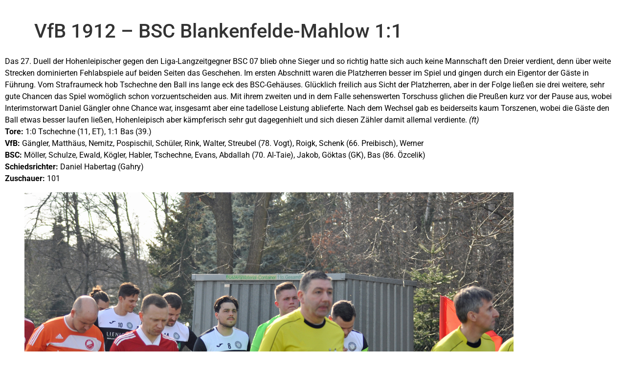

--- FILE ---
content_type: text/html; charset=UTF-8
request_url: https://vfb-hohenleipisch-1912.de/vfb-1912-bsv-blankenfelde-mahlow-11/
body_size: 10819
content:
<!doctype html>
<html lang="de">
<head>
	<meta charset="UTF-8">
	<meta name="viewport" content="width=device-width, initial-scale=1">
	<link rel="profile" href="https://gmpg.org/xfn/11">
	<title>VfB 1912 &#8211; BSC Blankenfelde-Mahlow 1:1</title>
<meta name='robots' content='max-image-preview:large' />
<link rel="alternate" type="application/rss+xml" title=" &raquo; Feed" href="https://vfb-hohenleipisch-1912.de/feed/" />
<link rel="alternate" type="application/rss+xml" title=" &raquo; Kommentar-Feed" href="https://vfb-hohenleipisch-1912.de/comments/feed/" />
<link rel="alternate" title="oEmbed (JSON)" type="application/json+oembed" href="https://vfb-hohenleipisch-1912.de/wp-json/oembed/1.0/embed?url=https%3A%2F%2Fvfb-hohenleipisch-1912.de%2Fvfb-1912-bsv-blankenfelde-mahlow-11%2F" />
<link rel="alternate" title="oEmbed (XML)" type="text/xml+oembed" href="https://vfb-hohenleipisch-1912.de/wp-json/oembed/1.0/embed?url=https%3A%2F%2Fvfb-hohenleipisch-1912.de%2Fvfb-1912-bsv-blankenfelde-mahlow-11%2F&#038;format=xml" />
<style id='wp-img-auto-sizes-contain-inline-css'>
img:is([sizes=auto i],[sizes^="auto," i]){contain-intrinsic-size:3000px 1500px}
/*# sourceURL=wp-img-auto-sizes-contain-inline-css */
</style>
<style id='wp-emoji-styles-inline-css'>

	img.wp-smiley, img.emoji {
		display: inline !important;
		border: none !important;
		box-shadow: none !important;
		height: 1em !important;
		width: 1em !important;
		margin: 0 0.07em !important;
		vertical-align: -0.1em !important;
		background: none !important;
		padding: 0 !important;
	}
/*# sourceURL=wp-emoji-styles-inline-css */
</style>
<style id='global-styles-inline-css'>
:root{--wp--preset--aspect-ratio--square: 1;--wp--preset--aspect-ratio--4-3: 4/3;--wp--preset--aspect-ratio--3-4: 3/4;--wp--preset--aspect-ratio--3-2: 3/2;--wp--preset--aspect-ratio--2-3: 2/3;--wp--preset--aspect-ratio--16-9: 16/9;--wp--preset--aspect-ratio--9-16: 9/16;--wp--preset--color--black: #000000;--wp--preset--color--cyan-bluish-gray: #abb8c3;--wp--preset--color--white: #ffffff;--wp--preset--color--pale-pink: #f78da7;--wp--preset--color--vivid-red: #cf2e2e;--wp--preset--color--luminous-vivid-orange: #ff6900;--wp--preset--color--luminous-vivid-amber: #fcb900;--wp--preset--color--light-green-cyan: #7bdcb5;--wp--preset--color--vivid-green-cyan: #00d084;--wp--preset--color--pale-cyan-blue: #8ed1fc;--wp--preset--color--vivid-cyan-blue: #0693e3;--wp--preset--color--vivid-purple: #9b51e0;--wp--preset--gradient--vivid-cyan-blue-to-vivid-purple: linear-gradient(135deg,rgb(6,147,227) 0%,rgb(155,81,224) 100%);--wp--preset--gradient--light-green-cyan-to-vivid-green-cyan: linear-gradient(135deg,rgb(122,220,180) 0%,rgb(0,208,130) 100%);--wp--preset--gradient--luminous-vivid-amber-to-luminous-vivid-orange: linear-gradient(135deg,rgb(252,185,0) 0%,rgb(255,105,0) 100%);--wp--preset--gradient--luminous-vivid-orange-to-vivid-red: linear-gradient(135deg,rgb(255,105,0) 0%,rgb(207,46,46) 100%);--wp--preset--gradient--very-light-gray-to-cyan-bluish-gray: linear-gradient(135deg,rgb(238,238,238) 0%,rgb(169,184,195) 100%);--wp--preset--gradient--cool-to-warm-spectrum: linear-gradient(135deg,rgb(74,234,220) 0%,rgb(151,120,209) 20%,rgb(207,42,186) 40%,rgb(238,44,130) 60%,rgb(251,105,98) 80%,rgb(254,248,76) 100%);--wp--preset--gradient--blush-light-purple: linear-gradient(135deg,rgb(255,206,236) 0%,rgb(152,150,240) 100%);--wp--preset--gradient--blush-bordeaux: linear-gradient(135deg,rgb(254,205,165) 0%,rgb(254,45,45) 50%,rgb(107,0,62) 100%);--wp--preset--gradient--luminous-dusk: linear-gradient(135deg,rgb(255,203,112) 0%,rgb(199,81,192) 50%,rgb(65,88,208) 100%);--wp--preset--gradient--pale-ocean: linear-gradient(135deg,rgb(255,245,203) 0%,rgb(182,227,212) 50%,rgb(51,167,181) 100%);--wp--preset--gradient--electric-grass: linear-gradient(135deg,rgb(202,248,128) 0%,rgb(113,206,126) 100%);--wp--preset--gradient--midnight: linear-gradient(135deg,rgb(2,3,129) 0%,rgb(40,116,252) 100%);--wp--preset--font-size--small: 13px;--wp--preset--font-size--medium: 20px;--wp--preset--font-size--large: 36px;--wp--preset--font-size--x-large: 42px;--wp--preset--spacing--20: 0.44rem;--wp--preset--spacing--30: 0.67rem;--wp--preset--spacing--40: 1rem;--wp--preset--spacing--50: 1.5rem;--wp--preset--spacing--60: 2.25rem;--wp--preset--spacing--70: 3.38rem;--wp--preset--spacing--80: 5.06rem;--wp--preset--shadow--natural: 6px 6px 9px rgba(0, 0, 0, 0.2);--wp--preset--shadow--deep: 12px 12px 50px rgba(0, 0, 0, 0.4);--wp--preset--shadow--sharp: 6px 6px 0px rgba(0, 0, 0, 0.2);--wp--preset--shadow--outlined: 6px 6px 0px -3px rgb(255, 255, 255), 6px 6px rgb(0, 0, 0);--wp--preset--shadow--crisp: 6px 6px 0px rgb(0, 0, 0);}:root { --wp--style--global--content-size: 800px;--wp--style--global--wide-size: 1200px; }:where(body) { margin: 0; }.wp-site-blocks > .alignleft { float: left; margin-right: 2em; }.wp-site-blocks > .alignright { float: right; margin-left: 2em; }.wp-site-blocks > .aligncenter { justify-content: center; margin-left: auto; margin-right: auto; }:where(.wp-site-blocks) > * { margin-block-start: 24px; margin-block-end: 0; }:where(.wp-site-blocks) > :first-child { margin-block-start: 0; }:where(.wp-site-blocks) > :last-child { margin-block-end: 0; }:root { --wp--style--block-gap: 24px; }:root :where(.is-layout-flow) > :first-child{margin-block-start: 0;}:root :where(.is-layout-flow) > :last-child{margin-block-end: 0;}:root :where(.is-layout-flow) > *{margin-block-start: 24px;margin-block-end: 0;}:root :where(.is-layout-constrained) > :first-child{margin-block-start: 0;}:root :where(.is-layout-constrained) > :last-child{margin-block-end: 0;}:root :where(.is-layout-constrained) > *{margin-block-start: 24px;margin-block-end: 0;}:root :where(.is-layout-flex){gap: 24px;}:root :where(.is-layout-grid){gap: 24px;}.is-layout-flow > .alignleft{float: left;margin-inline-start: 0;margin-inline-end: 2em;}.is-layout-flow > .alignright{float: right;margin-inline-start: 2em;margin-inline-end: 0;}.is-layout-flow > .aligncenter{margin-left: auto !important;margin-right: auto !important;}.is-layout-constrained > .alignleft{float: left;margin-inline-start: 0;margin-inline-end: 2em;}.is-layout-constrained > .alignright{float: right;margin-inline-start: 2em;margin-inline-end: 0;}.is-layout-constrained > .aligncenter{margin-left: auto !important;margin-right: auto !important;}.is-layout-constrained > :where(:not(.alignleft):not(.alignright):not(.alignfull)){max-width: var(--wp--style--global--content-size);margin-left: auto !important;margin-right: auto !important;}.is-layout-constrained > .alignwide{max-width: var(--wp--style--global--wide-size);}body .is-layout-flex{display: flex;}.is-layout-flex{flex-wrap: wrap;align-items: center;}.is-layout-flex > :is(*, div){margin: 0;}body .is-layout-grid{display: grid;}.is-layout-grid > :is(*, div){margin: 0;}body{padding-top: 0px;padding-right: 0px;padding-bottom: 0px;padding-left: 0px;}a:where(:not(.wp-element-button)){text-decoration: underline;}:root :where(.wp-element-button, .wp-block-button__link){background-color: #32373c;border-width: 0;color: #fff;font-family: inherit;font-size: inherit;font-style: inherit;font-weight: inherit;letter-spacing: inherit;line-height: inherit;padding-top: calc(0.667em + 2px);padding-right: calc(1.333em + 2px);padding-bottom: calc(0.667em + 2px);padding-left: calc(1.333em + 2px);text-decoration: none;text-transform: inherit;}.has-black-color{color: var(--wp--preset--color--black) !important;}.has-cyan-bluish-gray-color{color: var(--wp--preset--color--cyan-bluish-gray) !important;}.has-white-color{color: var(--wp--preset--color--white) !important;}.has-pale-pink-color{color: var(--wp--preset--color--pale-pink) !important;}.has-vivid-red-color{color: var(--wp--preset--color--vivid-red) !important;}.has-luminous-vivid-orange-color{color: var(--wp--preset--color--luminous-vivid-orange) !important;}.has-luminous-vivid-amber-color{color: var(--wp--preset--color--luminous-vivid-amber) !important;}.has-light-green-cyan-color{color: var(--wp--preset--color--light-green-cyan) !important;}.has-vivid-green-cyan-color{color: var(--wp--preset--color--vivid-green-cyan) !important;}.has-pale-cyan-blue-color{color: var(--wp--preset--color--pale-cyan-blue) !important;}.has-vivid-cyan-blue-color{color: var(--wp--preset--color--vivid-cyan-blue) !important;}.has-vivid-purple-color{color: var(--wp--preset--color--vivid-purple) !important;}.has-black-background-color{background-color: var(--wp--preset--color--black) !important;}.has-cyan-bluish-gray-background-color{background-color: var(--wp--preset--color--cyan-bluish-gray) !important;}.has-white-background-color{background-color: var(--wp--preset--color--white) !important;}.has-pale-pink-background-color{background-color: var(--wp--preset--color--pale-pink) !important;}.has-vivid-red-background-color{background-color: var(--wp--preset--color--vivid-red) !important;}.has-luminous-vivid-orange-background-color{background-color: var(--wp--preset--color--luminous-vivid-orange) !important;}.has-luminous-vivid-amber-background-color{background-color: var(--wp--preset--color--luminous-vivid-amber) !important;}.has-light-green-cyan-background-color{background-color: var(--wp--preset--color--light-green-cyan) !important;}.has-vivid-green-cyan-background-color{background-color: var(--wp--preset--color--vivid-green-cyan) !important;}.has-pale-cyan-blue-background-color{background-color: var(--wp--preset--color--pale-cyan-blue) !important;}.has-vivid-cyan-blue-background-color{background-color: var(--wp--preset--color--vivid-cyan-blue) !important;}.has-vivid-purple-background-color{background-color: var(--wp--preset--color--vivid-purple) !important;}.has-black-border-color{border-color: var(--wp--preset--color--black) !important;}.has-cyan-bluish-gray-border-color{border-color: var(--wp--preset--color--cyan-bluish-gray) !important;}.has-white-border-color{border-color: var(--wp--preset--color--white) !important;}.has-pale-pink-border-color{border-color: var(--wp--preset--color--pale-pink) !important;}.has-vivid-red-border-color{border-color: var(--wp--preset--color--vivid-red) !important;}.has-luminous-vivid-orange-border-color{border-color: var(--wp--preset--color--luminous-vivid-orange) !important;}.has-luminous-vivid-amber-border-color{border-color: var(--wp--preset--color--luminous-vivid-amber) !important;}.has-light-green-cyan-border-color{border-color: var(--wp--preset--color--light-green-cyan) !important;}.has-vivid-green-cyan-border-color{border-color: var(--wp--preset--color--vivid-green-cyan) !important;}.has-pale-cyan-blue-border-color{border-color: var(--wp--preset--color--pale-cyan-blue) !important;}.has-vivid-cyan-blue-border-color{border-color: var(--wp--preset--color--vivid-cyan-blue) !important;}.has-vivid-purple-border-color{border-color: var(--wp--preset--color--vivid-purple) !important;}.has-vivid-cyan-blue-to-vivid-purple-gradient-background{background: var(--wp--preset--gradient--vivid-cyan-blue-to-vivid-purple) !important;}.has-light-green-cyan-to-vivid-green-cyan-gradient-background{background: var(--wp--preset--gradient--light-green-cyan-to-vivid-green-cyan) !important;}.has-luminous-vivid-amber-to-luminous-vivid-orange-gradient-background{background: var(--wp--preset--gradient--luminous-vivid-amber-to-luminous-vivid-orange) !important;}.has-luminous-vivid-orange-to-vivid-red-gradient-background{background: var(--wp--preset--gradient--luminous-vivid-orange-to-vivid-red) !important;}.has-very-light-gray-to-cyan-bluish-gray-gradient-background{background: var(--wp--preset--gradient--very-light-gray-to-cyan-bluish-gray) !important;}.has-cool-to-warm-spectrum-gradient-background{background: var(--wp--preset--gradient--cool-to-warm-spectrum) !important;}.has-blush-light-purple-gradient-background{background: var(--wp--preset--gradient--blush-light-purple) !important;}.has-blush-bordeaux-gradient-background{background: var(--wp--preset--gradient--blush-bordeaux) !important;}.has-luminous-dusk-gradient-background{background: var(--wp--preset--gradient--luminous-dusk) !important;}.has-pale-ocean-gradient-background{background: var(--wp--preset--gradient--pale-ocean) !important;}.has-electric-grass-gradient-background{background: var(--wp--preset--gradient--electric-grass) !important;}.has-midnight-gradient-background{background: var(--wp--preset--gradient--midnight) !important;}.has-small-font-size{font-size: var(--wp--preset--font-size--small) !important;}.has-medium-font-size{font-size: var(--wp--preset--font-size--medium) !important;}.has-large-font-size{font-size: var(--wp--preset--font-size--large) !important;}.has-x-large-font-size{font-size: var(--wp--preset--font-size--x-large) !important;}
:root :where(.wp-block-pullquote){font-size: 1.5em;line-height: 1.6;}
/*# sourceURL=global-styles-inline-css */
</style>
<link rel='stylesheet' id='hello-elementor-css' href='https://vfb-hohenleipisch-1912.de/wp-content/themes/hello-elementor/assets/css/reset.css?ver=3.4.5' media='all' />
<link rel='stylesheet' id='hello-elementor-theme-style-css' href='https://vfb-hohenleipisch-1912.de/wp-content/themes/hello-elementor/assets/css/theme.css?ver=3.4.5' media='all' />
<link rel='stylesheet' id='hello-elementor-header-footer-css' href='https://vfb-hohenleipisch-1912.de/wp-content/themes/hello-elementor/assets/css/header-footer.css?ver=3.4.5' media='all' />
<link rel='stylesheet' id='elementor-frontend-css' href='https://vfb-hohenleipisch-1912.de/wp-content/plugins/elementor/assets/css/frontend.min.css?ver=3.34.1' media='all' />
<link rel='stylesheet' id='elementor-post-66-css' href='https://vfb-hohenleipisch-1912.de/wp-content/uploads/elementor/css/post-66.css?ver=1767938703' media='all' />
<link rel='stylesheet' id='elementor-icons-css' href='https://vfb-hohenleipisch-1912.de/wp-content/plugins/elementor/assets/lib/eicons/css/elementor-icons.min.css?ver=5.45.0' media='all' />
<link rel='stylesheet' id='elementor-post-2288-css' href='https://vfb-hohenleipisch-1912.de/wp-content/uploads/elementor/css/post-2288.css?ver=1768105283' media='all' />
<link rel='stylesheet' id='elementor-gf-local-robotoslab-css' href='https://vfb-hohenleipisch-1912.de/wp-content/uploads/elementor/google-fonts/css/robotoslab.css?ver=1742234688' media='all' />
<link rel='stylesheet' id='elementor-gf-local-roboto-css' href='https://vfb-hohenleipisch-1912.de/wp-content/uploads/elementor/google-fonts/css/roboto.css?ver=1742234696' media='all' />
<script src="https://vfb-hohenleipisch-1912.de/wp-includes/js/jquery/jquery.min.js?ver=3.7.1" id="jquery-core-js"></script>
<script src="https://vfb-hohenleipisch-1912.de/wp-includes/js/jquery/jquery-migrate.min.js?ver=3.4.1" id="jquery-migrate-js"></script>
<link rel="https://api.w.org/" href="https://vfb-hohenleipisch-1912.de/wp-json/" /><link rel="alternate" title="JSON" type="application/json" href="https://vfb-hohenleipisch-1912.de/wp-json/wp/v2/pages/2288" /><link rel="EditURI" type="application/rsd+xml" title="RSD" href="https://vfb-hohenleipisch-1912.de/xmlrpc.php?rsd" />
<meta name="generator" content="WordPress 6.9" />
<link rel="canonical" href="https://vfb-hohenleipisch-1912.de/vfb-1912-bsv-blankenfelde-mahlow-11/" />
<link rel='shortlink' href='https://vfb-hohenleipisch-1912.de/?p=2288' />
<meta name="generator" content="Elementor 3.34.1; features: additional_custom_breakpoints; settings: css_print_method-external, google_font-enabled, font_display-auto">
			<style>
				.e-con.e-parent:nth-of-type(n+4):not(.e-lazyloaded):not(.e-no-lazyload),
				.e-con.e-parent:nth-of-type(n+4):not(.e-lazyloaded):not(.e-no-lazyload) * {
					background-image: none !important;
				}
				@media screen and (max-height: 1024px) {
					.e-con.e-parent:nth-of-type(n+3):not(.e-lazyloaded):not(.e-no-lazyload),
					.e-con.e-parent:nth-of-type(n+3):not(.e-lazyloaded):not(.e-no-lazyload) * {
						background-image: none !important;
					}
				}
				@media screen and (max-height: 640px) {
					.e-con.e-parent:nth-of-type(n+2):not(.e-lazyloaded):not(.e-no-lazyload),
					.e-con.e-parent:nth-of-type(n+2):not(.e-lazyloaded):not(.e-no-lazyload) * {
						background-image: none !important;
					}
				}
			</style>
			</head>
<body class="wp-singular page-template-default page page-id-2288 wp-embed-responsive wp-theme-hello-elementor hello-elementor-default elementor-default elementor-kit-66 elementor-page elementor-page-2288">


<a class="skip-link screen-reader-text" href="#content">Zum Inhalt wechseln</a>

<header id="site-header" class="site-header dynamic-header ">
	<div class="header-inner">
		<div class="site-branding show-title">
					</div>

					</div>
</header>

<main id="content" class="site-main post-2288 page type-page status-publish hentry">

			<div class="page-header">
			<h1 class="entry-title">VfB 1912 &#8211; BSC Blankenfelde-Mahlow 1:1</h1>		</div>
	
	<div class="page-content">
				<div data-elementor-type="wp-page" data-elementor-id="2288" class="elementor elementor-2288">
						<section class="elementor-section elementor-top-section elementor-element elementor-element-7fd1ca0 elementor-section-full_width elementor-section-height-default elementor-section-height-default" data-id="7fd1ca0" data-element_type="section">
						<div class="elementor-container elementor-column-gap-default">
					<div class="elementor-column elementor-col-100 elementor-top-column elementor-element elementor-element-cce4dbd" data-id="cce4dbd" data-element_type="column">
			<div class="elementor-widget-wrap elementor-element-populated">
						<div class="elementor-element elementor-element-98217f9 elementor-widget elementor-widget-text-editor" data-id="98217f9" data-element_type="widget" data-widget_type="text-editor.default">
				<div class="elementor-widget-container">
									<p><span style="color: #000000;">Das 27. Duell der Hohenleipischer gegen den Liga-Langzeitgegner BSC 07 blieb ohne Sieger und so richtig hatte sich auch keine Mannschaft den Dreier verdient, denn über weite Strecken dominierten Fehlabspiele auf beiden Seiten das Geschehen. Im ersten Abschnitt waren die Platzherren besser im Spiel und gingen durch ein Eigentor der Gäste in Führung. Vom Strafraumeck hob Tschechne den Ball ins lange eck des BSC-Gehäuses. Glücklich freilich aus Sicht der Platzherren, aber in der Folge ließen sie drei weitere, sehr gute Chancen das Spiel womöglich schon vorzuentscheiden aus. Mit ihrem zweiten und in dem Falle sehenswerten Torschuss glichen die Preußen kurz vor der Pause aus, wobei Interimstorwart Daniel Gängler ohne Chance war, insgesamt aber eine tadellose Leistung ablieferte. Nach dem Wechsel gab es beiderseits kaum Torszenen, wobei die Gäste den Ball etwas besser laufen ließen, Hohenleipisch aber kämpferisch sehr gut dagegenhielt und sich diesen Zähler damit allemal verdiente. <i>(ft)<br /></i><strong>Tore:</strong> 1:0 Tschechne (11, ET), 1:1 Bas (39.)<i><br /></i><strong>VfB:</strong> Gängler, Matthäus, Nemitz, Pospischil, Schüler, Rink, Walter, Streubel (78. Vogt), Roigk, Schenk (66. Preibisch), Werner</span><br /><span style="color: #000000;"><strong>BSC:</strong> Möller, Schulze, Ewald, Kögler, Habler, Tschechne, Evans, Abdallah (70. Al-Taie), Jakob, Göktas (GK), Bas (86. Özcelik)</span><br /><span style="color: #000000;"><strong>Schiedsrichter:</strong> Daniel Habertag (Gahry)</span><br /><span style="color: #000000;"><strong>Zuschauer:</strong> 101</span></p><div id='gallery-1' class='gallery galleryid-2288 gallery-columns-2 gallery-size-full'><figure class='gallery-item'>
			<div class='gallery-icon landscape'>
				<a href='https://vfb-hohenleipisch-1912.de/blankenfelde_heim_2023_1/'><img fetchpriority="high" decoding="async" width="1000" height="750" src="https://vfb-hohenleipisch-1912.de/wp-content/uploads/2023/03/Blankenfelde_heim_2023_1.jpg" class="attachment-full size-full" alt="" srcset="https://vfb-hohenleipisch-1912.de/wp-content/uploads/2023/03/Blankenfelde_heim_2023_1.jpg 1000w, https://vfb-hohenleipisch-1912.de/wp-content/uploads/2023/03/Blankenfelde_heim_2023_1-300x225.jpg 300w, https://vfb-hohenleipisch-1912.de/wp-content/uploads/2023/03/Blankenfelde_heim_2023_1-768x576.jpg 768w" sizes="(max-width: 1000px) 100vw, 1000px" /></a>
			</div></figure><figure class='gallery-item'>
			<div class='gallery-icon landscape'>
				<a href='https://vfb-hohenleipisch-1912.de/blankenfelde_heim_2023_2/'><img decoding="async" width="1000" height="750" src="https://vfb-hohenleipisch-1912.de/wp-content/uploads/2023/03/Blankenfelde_heim_2023_2.jpg" class="attachment-full size-full" alt="" srcset="https://vfb-hohenleipisch-1912.de/wp-content/uploads/2023/03/Blankenfelde_heim_2023_2.jpg 1000w, https://vfb-hohenleipisch-1912.de/wp-content/uploads/2023/03/Blankenfelde_heim_2023_2-300x225.jpg 300w, https://vfb-hohenleipisch-1912.de/wp-content/uploads/2023/03/Blankenfelde_heim_2023_2-768x576.jpg 768w" sizes="(max-width: 1000px) 100vw, 1000px" /></a>
			</div></figure><figure class='gallery-item'>
			<div class='gallery-icon landscape'>
				<a href='https://vfb-hohenleipisch-1912.de/blankenfelde_heim_2023_3/'><img decoding="async" width="1000" height="750" src="https://vfb-hohenleipisch-1912.de/wp-content/uploads/2023/03/Blankenfelde_heim_2023_3.jpg" class="attachment-full size-full" alt="" srcset="https://vfb-hohenleipisch-1912.de/wp-content/uploads/2023/03/Blankenfelde_heim_2023_3.jpg 1000w, https://vfb-hohenleipisch-1912.de/wp-content/uploads/2023/03/Blankenfelde_heim_2023_3-300x225.jpg 300w, https://vfb-hohenleipisch-1912.de/wp-content/uploads/2023/03/Blankenfelde_heim_2023_3-768x576.jpg 768w" sizes="(max-width: 1000px) 100vw, 1000px" /></a>
			</div></figure><figure class='gallery-item'>
			<div class='gallery-icon landscape'>
				<a href='https://vfb-hohenleipisch-1912.de/blankenfelde_heim_2023_4/'><img loading="lazy" decoding="async" width="1000" height="750" src="https://vfb-hohenleipisch-1912.de/wp-content/uploads/2023/03/Blankenfelde_heim_2023_4.jpg" class="attachment-full size-full" alt="" srcset="https://vfb-hohenleipisch-1912.de/wp-content/uploads/2023/03/Blankenfelde_heim_2023_4.jpg 1000w, https://vfb-hohenleipisch-1912.de/wp-content/uploads/2023/03/Blankenfelde_heim_2023_4-300x225.jpg 300w, https://vfb-hohenleipisch-1912.de/wp-content/uploads/2023/03/Blankenfelde_heim_2023_4-768x576.jpg 768w" sizes="(max-width: 1000px) 100vw, 1000px" /></a>
			</div></figure><figure class='gallery-item'>
			<div class='gallery-icon landscape'>
				<a href='https://vfb-hohenleipisch-1912.de/blankenfelde_heim_2023_5/'><img loading="lazy" decoding="async" width="1000" height="750" src="https://vfb-hohenleipisch-1912.de/wp-content/uploads/2023/03/Blankenfelde_heim_2023_5.jpg" class="attachment-full size-full" alt="" srcset="https://vfb-hohenleipisch-1912.de/wp-content/uploads/2023/03/Blankenfelde_heim_2023_5.jpg 1000w, https://vfb-hohenleipisch-1912.de/wp-content/uploads/2023/03/Blankenfelde_heim_2023_5-300x225.jpg 300w, https://vfb-hohenleipisch-1912.de/wp-content/uploads/2023/03/Blankenfelde_heim_2023_5-768x576.jpg 768w" sizes="(max-width: 1000px) 100vw, 1000px" /></a>
			</div></figure><figure class='gallery-item'>
			<div class='gallery-icon landscape'>
				<a href='https://vfb-hohenleipisch-1912.de/blankenfelde_heim_2023_6/'><img loading="lazy" decoding="async" width="1000" height="750" src="https://vfb-hohenleipisch-1912.de/wp-content/uploads/2023/03/Blankenfelde_heim_2023_6.jpg" class="attachment-full size-full" alt="" srcset="https://vfb-hohenleipisch-1912.de/wp-content/uploads/2023/03/Blankenfelde_heim_2023_6.jpg 1000w, https://vfb-hohenleipisch-1912.de/wp-content/uploads/2023/03/Blankenfelde_heim_2023_6-300x225.jpg 300w, https://vfb-hohenleipisch-1912.de/wp-content/uploads/2023/03/Blankenfelde_heim_2023_6-768x576.jpg 768w" sizes="(max-width: 1000px) 100vw, 1000px" /></a>
			</div></figure><figure class='gallery-item'>
			<div class='gallery-icon landscape'>
				<a href='https://vfb-hohenleipisch-1912.de/blankenfelde_heim_2023_7/'><img loading="lazy" decoding="async" width="1000" height="750" src="https://vfb-hohenleipisch-1912.de/wp-content/uploads/2023/03/Blankenfelde_heim_2023_7.jpg" class="attachment-full size-full" alt="" srcset="https://vfb-hohenleipisch-1912.de/wp-content/uploads/2023/03/Blankenfelde_heim_2023_7.jpg 1000w, https://vfb-hohenleipisch-1912.de/wp-content/uploads/2023/03/Blankenfelde_heim_2023_7-300x225.jpg 300w, https://vfb-hohenleipisch-1912.de/wp-content/uploads/2023/03/Blankenfelde_heim_2023_7-768x576.jpg 768w" sizes="(max-width: 1000px) 100vw, 1000px" /></a>
			</div></figure><figure class='gallery-item'>
			<div class='gallery-icon landscape'>
				<a href='https://vfb-hohenleipisch-1912.de/blankenfelde_heim_2023_8/'><img loading="lazy" decoding="async" width="1000" height="750" src="https://vfb-hohenleipisch-1912.de/wp-content/uploads/2023/03/Blankenfelde_heim_2023_8.jpg" class="attachment-full size-full" alt="" srcset="https://vfb-hohenleipisch-1912.de/wp-content/uploads/2023/03/Blankenfelde_heim_2023_8.jpg 1000w, https://vfb-hohenleipisch-1912.de/wp-content/uploads/2023/03/Blankenfelde_heim_2023_8-300x225.jpg 300w, https://vfb-hohenleipisch-1912.de/wp-content/uploads/2023/03/Blankenfelde_heim_2023_8-768x576.jpg 768w" sizes="(max-width: 1000px) 100vw, 1000px" /></a>
			</div></figure><figure class='gallery-item'>
			<div class='gallery-icon landscape'>
				<a href='https://vfb-hohenleipisch-1912.de/blankenfelde_heim_2023_9/'><img loading="lazy" decoding="async" width="1000" height="750" src="https://vfb-hohenleipisch-1912.de/wp-content/uploads/2023/03/Blankenfelde_heim_2023_9.jpg" class="attachment-full size-full" alt="" srcset="https://vfb-hohenleipisch-1912.de/wp-content/uploads/2023/03/Blankenfelde_heim_2023_9.jpg 1000w, https://vfb-hohenleipisch-1912.de/wp-content/uploads/2023/03/Blankenfelde_heim_2023_9-300x225.jpg 300w, https://vfb-hohenleipisch-1912.de/wp-content/uploads/2023/03/Blankenfelde_heim_2023_9-768x576.jpg 768w" sizes="(max-width: 1000px) 100vw, 1000px" /></a>
			</div></figure><figure class='gallery-item'>
			<div class='gallery-icon landscape'>
				<a href='https://vfb-hohenleipisch-1912.de/blankenfelde_heim_2023_10/'><img loading="lazy" decoding="async" width="1000" height="750" src="https://vfb-hohenleipisch-1912.de/wp-content/uploads/2023/03/Blankenfelde_heim_2023_10.jpg" class="attachment-full size-full" alt="" srcset="https://vfb-hohenleipisch-1912.de/wp-content/uploads/2023/03/Blankenfelde_heim_2023_10.jpg 1000w, https://vfb-hohenleipisch-1912.de/wp-content/uploads/2023/03/Blankenfelde_heim_2023_10-300x225.jpg 300w, https://vfb-hohenleipisch-1912.de/wp-content/uploads/2023/03/Blankenfelde_heim_2023_10-768x576.jpg 768w" sizes="(max-width: 1000px) 100vw, 1000px" /></a>
			</div></figure><figure class='gallery-item'>
			<div class='gallery-icon landscape'>
				<a href='https://vfb-hohenleipisch-1912.de/blankenfelde_heim_2023_11/'><img loading="lazy" decoding="async" width="1000" height="760" src="https://vfb-hohenleipisch-1912.de/wp-content/uploads/2023/03/Blankenfelde_heim_2023_11.jpg" class="attachment-full size-full" alt="" srcset="https://vfb-hohenleipisch-1912.de/wp-content/uploads/2023/03/Blankenfelde_heim_2023_11.jpg 1000w, https://vfb-hohenleipisch-1912.de/wp-content/uploads/2023/03/Blankenfelde_heim_2023_11-300x228.jpg 300w, https://vfb-hohenleipisch-1912.de/wp-content/uploads/2023/03/Blankenfelde_heim_2023_11-768x584.jpg 768w" sizes="(max-width: 1000px) 100vw, 1000px" /></a>
			</div></figure><figure class='gallery-item'>
			<div class='gallery-icon landscape'>
				<a href='https://vfb-hohenleipisch-1912.de/blankenfelde_heim_2023_12/'><img loading="lazy" decoding="async" width="1000" height="750" src="https://vfb-hohenleipisch-1912.de/wp-content/uploads/2023/03/Blankenfelde_heim_2023_12.jpg" class="attachment-full size-full" alt="" srcset="https://vfb-hohenleipisch-1912.de/wp-content/uploads/2023/03/Blankenfelde_heim_2023_12.jpg 1000w, https://vfb-hohenleipisch-1912.de/wp-content/uploads/2023/03/Blankenfelde_heim_2023_12-300x225.jpg 300w, https://vfb-hohenleipisch-1912.de/wp-content/uploads/2023/03/Blankenfelde_heim_2023_12-768x576.jpg 768w" sizes="(max-width: 1000px) 100vw, 1000px" /></a>
			</div></figure><figure class='gallery-item'>
			<div class='gallery-icon landscape'>
				<a href='https://vfb-hohenleipisch-1912.de/blankenfelde_heim_2023_13/'><img loading="lazy" decoding="async" width="1000" height="750" src="https://vfb-hohenleipisch-1912.de/wp-content/uploads/2023/03/Blankenfelde_heim_2023_13.jpg" class="attachment-full size-full" alt="" srcset="https://vfb-hohenleipisch-1912.de/wp-content/uploads/2023/03/Blankenfelde_heim_2023_13.jpg 1000w, https://vfb-hohenleipisch-1912.de/wp-content/uploads/2023/03/Blankenfelde_heim_2023_13-300x225.jpg 300w, https://vfb-hohenleipisch-1912.de/wp-content/uploads/2023/03/Blankenfelde_heim_2023_13-768x576.jpg 768w" sizes="(max-width: 1000px) 100vw, 1000px" /></a>
			</div></figure><figure class='gallery-item'>
			<div class='gallery-icon landscape'>
				<a href='https://vfb-hohenleipisch-1912.de/blankenfelde_heim_2023_14/'><img loading="lazy" decoding="async" width="1000" height="750" src="https://vfb-hohenleipisch-1912.de/wp-content/uploads/2023/03/Blankenfelde_heim_2023_14.jpg" class="attachment-full size-full" alt="" srcset="https://vfb-hohenleipisch-1912.de/wp-content/uploads/2023/03/Blankenfelde_heim_2023_14.jpg 1000w, https://vfb-hohenleipisch-1912.de/wp-content/uploads/2023/03/Blankenfelde_heim_2023_14-300x225.jpg 300w, https://vfb-hohenleipisch-1912.de/wp-content/uploads/2023/03/Blankenfelde_heim_2023_14-768x576.jpg 768w" sizes="(max-width: 1000px) 100vw, 1000px" /></a>
			</div></figure><figure class='gallery-item'>
			<div class='gallery-icon landscape'>
				<a href='https://vfb-hohenleipisch-1912.de/blankenfelde_heim_2023_15/'><img loading="lazy" decoding="async" width="1000" height="750" src="https://vfb-hohenleipisch-1912.de/wp-content/uploads/2023/03/Blankenfelde_heim_2023_15.jpg" class="attachment-full size-full" alt="" srcset="https://vfb-hohenleipisch-1912.de/wp-content/uploads/2023/03/Blankenfelde_heim_2023_15.jpg 1000w, https://vfb-hohenleipisch-1912.de/wp-content/uploads/2023/03/Blankenfelde_heim_2023_15-300x225.jpg 300w, https://vfb-hohenleipisch-1912.de/wp-content/uploads/2023/03/Blankenfelde_heim_2023_15-768x576.jpg 768w" sizes="(max-width: 1000px) 100vw, 1000px" /></a>
			</div></figure><figure class='gallery-item'>
			<div class='gallery-icon landscape'>
				<a href='https://vfb-hohenleipisch-1912.de/blankenfelde_heim_2023_16/'><img loading="lazy" decoding="async" width="1000" height="750" src="https://vfb-hohenleipisch-1912.de/wp-content/uploads/2023/03/Blankenfelde_heim_2023_16.jpg" class="attachment-full size-full" alt="" srcset="https://vfb-hohenleipisch-1912.de/wp-content/uploads/2023/03/Blankenfelde_heim_2023_16.jpg 1000w, https://vfb-hohenleipisch-1912.de/wp-content/uploads/2023/03/Blankenfelde_heim_2023_16-300x225.jpg 300w, https://vfb-hohenleipisch-1912.de/wp-content/uploads/2023/03/Blankenfelde_heim_2023_16-768x576.jpg 768w" sizes="(max-width: 1000px) 100vw, 1000px" /></a>
			</div></figure><figure class='gallery-item'>
			<div class='gallery-icon landscape'>
				<a href='https://vfb-hohenleipisch-1912.de/blankenfelde_heim_2023_17/'><img loading="lazy" decoding="async" width="1000" height="741" src="https://vfb-hohenleipisch-1912.de/wp-content/uploads/2023/03/Blankenfelde_heim_2023_17.jpg" class="attachment-full size-full" alt="" srcset="https://vfb-hohenleipisch-1912.de/wp-content/uploads/2023/03/Blankenfelde_heim_2023_17.jpg 1000w, https://vfb-hohenleipisch-1912.de/wp-content/uploads/2023/03/Blankenfelde_heim_2023_17-300x222.jpg 300w, https://vfb-hohenleipisch-1912.de/wp-content/uploads/2023/03/Blankenfelde_heim_2023_17-768x569.jpg 768w" sizes="(max-width: 1000px) 100vw, 1000px" /></a>
			</div></figure><figure class='gallery-item'>
			<div class='gallery-icon landscape'>
				<a href='https://vfb-hohenleipisch-1912.de/blankenfelde_heim_2023_18/'><img loading="lazy" decoding="async" width="1000" height="750" src="https://vfb-hohenleipisch-1912.de/wp-content/uploads/2023/03/Blankenfelde_heim_2023_18.jpg" class="attachment-full size-full" alt="" srcset="https://vfb-hohenleipisch-1912.de/wp-content/uploads/2023/03/Blankenfelde_heim_2023_18.jpg 1000w, https://vfb-hohenleipisch-1912.de/wp-content/uploads/2023/03/Blankenfelde_heim_2023_18-300x225.jpg 300w, https://vfb-hohenleipisch-1912.de/wp-content/uploads/2023/03/Blankenfelde_heim_2023_18-768x576.jpg 768w" sizes="(max-width: 1000px) 100vw, 1000px" /></a>
			</div></figure><figure class='gallery-item'>
			<div class='gallery-icon landscape'>
				<a href='https://vfb-hohenleipisch-1912.de/blankenfelde_heim_2023_19/'><img loading="lazy" decoding="async" width="1000" height="750" src="https://vfb-hohenleipisch-1912.de/wp-content/uploads/2023/03/Blankenfelde_heim_2023_19.jpg" class="attachment-full size-full" alt="" srcset="https://vfb-hohenleipisch-1912.de/wp-content/uploads/2023/03/Blankenfelde_heim_2023_19.jpg 1000w, https://vfb-hohenleipisch-1912.de/wp-content/uploads/2023/03/Blankenfelde_heim_2023_19-300x225.jpg 300w, https://vfb-hohenleipisch-1912.de/wp-content/uploads/2023/03/Blankenfelde_heim_2023_19-768x576.jpg 768w" sizes="(max-width: 1000px) 100vw, 1000px" /></a>
			</div></figure><figure class='gallery-item'>
			<div class='gallery-icon landscape'>
				<a href='https://vfb-hohenleipisch-1912.de/blankenfelde_heim_2023_20/'><img loading="lazy" decoding="async" width="1000" height="667" src="https://vfb-hohenleipisch-1912.de/wp-content/uploads/2023/03/Blankenfelde_heim_2023_20.jpg" class="attachment-full size-full" alt="" srcset="https://vfb-hohenleipisch-1912.de/wp-content/uploads/2023/03/Blankenfelde_heim_2023_20.jpg 1000w, https://vfb-hohenleipisch-1912.de/wp-content/uploads/2023/03/Blankenfelde_heim_2023_20-300x200.jpg 300w, https://vfb-hohenleipisch-1912.de/wp-content/uploads/2023/03/Blankenfelde_heim_2023_20-768x512.jpg 768w" sizes="(max-width: 1000px) 100vw, 1000px" /></a>
			</div></figure><figure class='gallery-item'>
			<div class='gallery-icon landscape'>
				<a href='https://vfb-hohenleipisch-1912.de/blankenfelde_heim_2023_21/'><img loading="lazy" decoding="async" width="1000" height="667" src="https://vfb-hohenleipisch-1912.de/wp-content/uploads/2023/03/Blankenfelde_heim_2023_21.jpg" class="attachment-full size-full" alt="" srcset="https://vfb-hohenleipisch-1912.de/wp-content/uploads/2023/03/Blankenfelde_heim_2023_21.jpg 1000w, https://vfb-hohenleipisch-1912.de/wp-content/uploads/2023/03/Blankenfelde_heim_2023_21-300x200.jpg 300w, https://vfb-hohenleipisch-1912.de/wp-content/uploads/2023/03/Blankenfelde_heim_2023_21-768x512.jpg 768w" sizes="(max-width: 1000px) 100vw, 1000px" /></a>
			</div></figure><figure class='gallery-item'>
			<div class='gallery-icon landscape'>
				<a href='https://vfb-hohenleipisch-1912.de/blankenfelde_heim_2023_22/'><img loading="lazy" decoding="async" width="1000" height="667" src="https://vfb-hohenleipisch-1912.de/wp-content/uploads/2023/03/Blankenfelde_heim_2023_22.jpg" class="attachment-full size-full" alt="" srcset="https://vfb-hohenleipisch-1912.de/wp-content/uploads/2023/03/Blankenfelde_heim_2023_22.jpg 1000w, https://vfb-hohenleipisch-1912.de/wp-content/uploads/2023/03/Blankenfelde_heim_2023_22-300x200.jpg 300w, https://vfb-hohenleipisch-1912.de/wp-content/uploads/2023/03/Blankenfelde_heim_2023_22-768x512.jpg 768w" sizes="(max-width: 1000px) 100vw, 1000px" /></a>
			</div></figure><figure class='gallery-item'>
			<div class='gallery-icon landscape'>
				<a href='https://vfb-hohenleipisch-1912.de/blankenfelde_heim_2023_23/'><img loading="lazy" decoding="async" width="1000" height="667" src="https://vfb-hohenleipisch-1912.de/wp-content/uploads/2023/03/Blankenfelde_heim_2023_23.jpg" class="attachment-full size-full" alt="" srcset="https://vfb-hohenleipisch-1912.de/wp-content/uploads/2023/03/Blankenfelde_heim_2023_23.jpg 1000w, https://vfb-hohenleipisch-1912.de/wp-content/uploads/2023/03/Blankenfelde_heim_2023_23-300x200.jpg 300w, https://vfb-hohenleipisch-1912.de/wp-content/uploads/2023/03/Blankenfelde_heim_2023_23-768x512.jpg 768w" sizes="(max-width: 1000px) 100vw, 1000px" /></a>
			</div></figure><figure class='gallery-item'>
			<div class='gallery-icon landscape'>
				<a href='https://vfb-hohenleipisch-1912.de/blankenfelde_heim_2023_24/'><img loading="lazy" decoding="async" width="1000" height="667" src="https://vfb-hohenleipisch-1912.de/wp-content/uploads/2023/03/Blankenfelde_heim_2023_24.jpg" class="attachment-full size-full" alt="" srcset="https://vfb-hohenleipisch-1912.de/wp-content/uploads/2023/03/Blankenfelde_heim_2023_24.jpg 1000w, https://vfb-hohenleipisch-1912.de/wp-content/uploads/2023/03/Blankenfelde_heim_2023_24-300x200.jpg 300w, https://vfb-hohenleipisch-1912.de/wp-content/uploads/2023/03/Blankenfelde_heim_2023_24-768x512.jpg 768w" sizes="(max-width: 1000px) 100vw, 1000px" /></a>
			</div></figure><figure class='gallery-item'>
			<div class='gallery-icon landscape'>
				<a href='https://vfb-hohenleipisch-1912.de/blankenfelde_heim_2023_25/'><img loading="lazy" decoding="async" width="1000" height="667" src="https://vfb-hohenleipisch-1912.de/wp-content/uploads/2023/03/Blankenfelde_heim_2023_25.jpg" class="attachment-full size-full" alt="" srcset="https://vfb-hohenleipisch-1912.de/wp-content/uploads/2023/03/Blankenfelde_heim_2023_25.jpg 1000w, https://vfb-hohenleipisch-1912.de/wp-content/uploads/2023/03/Blankenfelde_heim_2023_25-300x200.jpg 300w, https://vfb-hohenleipisch-1912.de/wp-content/uploads/2023/03/Blankenfelde_heim_2023_25-768x512.jpg 768w" sizes="(max-width: 1000px) 100vw, 1000px" /></a>
			</div></figure><figure class='gallery-item'>
			<div class='gallery-icon landscape'>
				<a href='https://vfb-hohenleipisch-1912.de/blankenfelde_heim_2023_26/'><img loading="lazy" decoding="async" width="1000" height="667" src="https://vfb-hohenleipisch-1912.de/wp-content/uploads/2023/03/Blankenfelde_heim_2023_26.jpg" class="attachment-full size-full" alt="" srcset="https://vfb-hohenleipisch-1912.de/wp-content/uploads/2023/03/Blankenfelde_heim_2023_26.jpg 1000w, https://vfb-hohenleipisch-1912.de/wp-content/uploads/2023/03/Blankenfelde_heim_2023_26-300x200.jpg 300w, https://vfb-hohenleipisch-1912.de/wp-content/uploads/2023/03/Blankenfelde_heim_2023_26-768x512.jpg 768w" sizes="(max-width: 1000px) 100vw, 1000px" /></a>
			</div></figure><figure class='gallery-item'>
			<div class='gallery-icon landscape'>
				<a href='https://vfb-hohenleipisch-1912.de/blankenfelde_heim_2023_27/'><img loading="lazy" decoding="async" width="1000" height="664" src="https://vfb-hohenleipisch-1912.de/wp-content/uploads/2023/03/Blankenfelde_heim_2023_27.jpg" class="attachment-full size-full" alt="" srcset="https://vfb-hohenleipisch-1912.de/wp-content/uploads/2023/03/Blankenfelde_heim_2023_27.jpg 1000w, https://vfb-hohenleipisch-1912.de/wp-content/uploads/2023/03/Blankenfelde_heim_2023_27-300x199.jpg 300w, https://vfb-hohenleipisch-1912.de/wp-content/uploads/2023/03/Blankenfelde_heim_2023_27-768x510.jpg 768w" sizes="(max-width: 1000px) 100vw, 1000px" /></a>
			</div></figure><figure class='gallery-item'>
			<div class='gallery-icon landscape'>
				<a href='https://vfb-hohenleipisch-1912.de/blankenfelde_heim_2023_28/'><img loading="lazy" decoding="async" width="1000" height="664" src="https://vfb-hohenleipisch-1912.de/wp-content/uploads/2023/03/Blankenfelde_heim_2023_28.jpg" class="attachment-full size-full" alt="" srcset="https://vfb-hohenleipisch-1912.de/wp-content/uploads/2023/03/Blankenfelde_heim_2023_28.jpg 1000w, https://vfb-hohenleipisch-1912.de/wp-content/uploads/2023/03/Blankenfelde_heim_2023_28-300x199.jpg 300w, https://vfb-hohenleipisch-1912.de/wp-content/uploads/2023/03/Blankenfelde_heim_2023_28-768x510.jpg 768w" sizes="(max-width: 1000px) 100vw, 1000px" /></a>
			</div></figure><figure class='gallery-item'>
			<div class='gallery-icon landscape'>
				<a href='https://vfb-hohenleipisch-1912.de/blankenfelde_heim_2023_29/'><img loading="lazy" decoding="async" width="1000" height="667" src="https://vfb-hohenleipisch-1912.de/wp-content/uploads/2023/03/Blankenfelde_heim_2023_29.jpg" class="attachment-full size-full" alt="" srcset="https://vfb-hohenleipisch-1912.de/wp-content/uploads/2023/03/Blankenfelde_heim_2023_29.jpg 1000w, https://vfb-hohenleipisch-1912.de/wp-content/uploads/2023/03/Blankenfelde_heim_2023_29-300x200.jpg 300w, https://vfb-hohenleipisch-1912.de/wp-content/uploads/2023/03/Blankenfelde_heim_2023_29-768x512.jpg 768w" sizes="(max-width: 1000px) 100vw, 1000px" /></a>
			</div></figure><figure class='gallery-item'>
			<div class='gallery-icon landscape'>
				<a href='https://vfb-hohenleipisch-1912.de/blankenfelde_heim_2023_30/'><img loading="lazy" decoding="async" width="1000" height="664" src="https://vfb-hohenleipisch-1912.de/wp-content/uploads/2023/03/Blankenfelde_heim_2023_30.jpg" class="attachment-full size-full" alt="" srcset="https://vfb-hohenleipisch-1912.de/wp-content/uploads/2023/03/Blankenfelde_heim_2023_30.jpg 1000w, https://vfb-hohenleipisch-1912.de/wp-content/uploads/2023/03/Blankenfelde_heim_2023_30-300x199.jpg 300w, https://vfb-hohenleipisch-1912.de/wp-content/uploads/2023/03/Blankenfelde_heim_2023_30-768x510.jpg 768w" sizes="(max-width: 1000px) 100vw, 1000px" /></a>
			</div></figure><figure class='gallery-item'>
			<div class='gallery-icon landscape'>
				<a href='https://vfb-hohenleipisch-1912.de/blankenfelde_heim_2023_31/'><img loading="lazy" decoding="async" width="1000" height="667" src="https://vfb-hohenleipisch-1912.de/wp-content/uploads/2023/03/Blankenfelde_heim_2023_31.jpg" class="attachment-full size-full" alt="" srcset="https://vfb-hohenleipisch-1912.de/wp-content/uploads/2023/03/Blankenfelde_heim_2023_31.jpg 1000w, https://vfb-hohenleipisch-1912.de/wp-content/uploads/2023/03/Blankenfelde_heim_2023_31-300x200.jpg 300w, https://vfb-hohenleipisch-1912.de/wp-content/uploads/2023/03/Blankenfelde_heim_2023_31-768x512.jpg 768w" sizes="(max-width: 1000px) 100vw, 1000px" /></a>
			</div></figure><figure class='gallery-item'>
			<div class='gallery-icon landscape'>
				<a href='https://vfb-hohenleipisch-1912.de/blankenfelde_heim_2023_32/'><img loading="lazy" decoding="async" width="1000" height="667" src="https://vfb-hohenleipisch-1912.de/wp-content/uploads/2023/03/Blankenfelde_heim_2023_32.jpg" class="attachment-full size-full" alt="" srcset="https://vfb-hohenleipisch-1912.de/wp-content/uploads/2023/03/Blankenfelde_heim_2023_32.jpg 1000w, https://vfb-hohenleipisch-1912.de/wp-content/uploads/2023/03/Blankenfelde_heim_2023_32-300x200.jpg 300w, https://vfb-hohenleipisch-1912.de/wp-content/uploads/2023/03/Blankenfelde_heim_2023_32-768x512.jpg 768w" sizes="(max-width: 1000px) 100vw, 1000px" /></a>
			</div></figure><figure class='gallery-item'>
			<div class='gallery-icon landscape'>
				<a href='https://vfb-hohenleipisch-1912.de/blankenfelde_heim_2023_33/'><img loading="lazy" decoding="async" width="1000" height="667" src="https://vfb-hohenleipisch-1912.de/wp-content/uploads/2023/03/Blankenfelde_heim_2023_33.jpg" class="attachment-full size-full" alt="" srcset="https://vfb-hohenleipisch-1912.de/wp-content/uploads/2023/03/Blankenfelde_heim_2023_33.jpg 1000w, https://vfb-hohenleipisch-1912.de/wp-content/uploads/2023/03/Blankenfelde_heim_2023_33-300x200.jpg 300w, https://vfb-hohenleipisch-1912.de/wp-content/uploads/2023/03/Blankenfelde_heim_2023_33-768x512.jpg 768w" sizes="(max-width: 1000px) 100vw, 1000px" /></a>
			</div></figure><figure class='gallery-item'>
			<div class='gallery-icon landscape'>
				<a href='https://vfb-hohenleipisch-1912.de/blankenfelde_heim_2023_34/'><img loading="lazy" decoding="async" width="1000" height="667" src="https://vfb-hohenleipisch-1912.de/wp-content/uploads/2023/03/Blankenfelde_heim_2023_34.jpg" class="attachment-full size-full" alt="" srcset="https://vfb-hohenleipisch-1912.de/wp-content/uploads/2023/03/Blankenfelde_heim_2023_34.jpg 1000w, https://vfb-hohenleipisch-1912.de/wp-content/uploads/2023/03/Blankenfelde_heim_2023_34-300x200.jpg 300w, https://vfb-hohenleipisch-1912.de/wp-content/uploads/2023/03/Blankenfelde_heim_2023_34-768x512.jpg 768w" sizes="(max-width: 1000px) 100vw, 1000px" /></a>
			</div></figure><figure class='gallery-item'>
			<div class='gallery-icon landscape'>
				<a href='https://vfb-hohenleipisch-1912.de/blankenfelde_heim_2023_35/'><img loading="lazy" decoding="async" width="1000" height="667" src="https://vfb-hohenleipisch-1912.de/wp-content/uploads/2023/03/Blankenfelde_heim_2023_35.jpg" class="attachment-full size-full" alt="" srcset="https://vfb-hohenleipisch-1912.de/wp-content/uploads/2023/03/Blankenfelde_heim_2023_35.jpg 1000w, https://vfb-hohenleipisch-1912.de/wp-content/uploads/2023/03/Blankenfelde_heim_2023_35-300x200.jpg 300w, https://vfb-hohenleipisch-1912.de/wp-content/uploads/2023/03/Blankenfelde_heim_2023_35-768x512.jpg 768w" sizes="(max-width: 1000px) 100vw, 1000px" /></a>
			</div></figure><figure class='gallery-item'>
			<div class='gallery-icon landscape'>
				<a href='https://vfb-hohenleipisch-1912.de/blankenfelde_heim_2023_36/'><img loading="lazy" decoding="async" width="1000" height="667" src="https://vfb-hohenleipisch-1912.de/wp-content/uploads/2023/03/Blankenfelde_heim_2023_36.jpg" class="attachment-full size-full" alt="" srcset="https://vfb-hohenleipisch-1912.de/wp-content/uploads/2023/03/Blankenfelde_heim_2023_36.jpg 1000w, https://vfb-hohenleipisch-1912.de/wp-content/uploads/2023/03/Blankenfelde_heim_2023_36-300x200.jpg 300w, https://vfb-hohenleipisch-1912.de/wp-content/uploads/2023/03/Blankenfelde_heim_2023_36-768x512.jpg 768w" sizes="(max-width: 1000px) 100vw, 1000px" /></a>
			</div></figure><figure class='gallery-item'>
			<div class='gallery-icon landscape'>
				<a href='https://vfb-hohenleipisch-1912.de/blankenfelde_heim_2023_37/'><img loading="lazy" decoding="async" width="1000" height="667" src="https://vfb-hohenleipisch-1912.de/wp-content/uploads/2023/03/Blankenfelde_heim_2023_37.jpg" class="attachment-full size-full" alt="" srcset="https://vfb-hohenleipisch-1912.de/wp-content/uploads/2023/03/Blankenfelde_heim_2023_37.jpg 1000w, https://vfb-hohenleipisch-1912.de/wp-content/uploads/2023/03/Blankenfelde_heim_2023_37-300x200.jpg 300w, https://vfb-hohenleipisch-1912.de/wp-content/uploads/2023/03/Blankenfelde_heim_2023_37-768x512.jpg 768w" sizes="(max-width: 1000px) 100vw, 1000px" /></a>
			</div></figure><figure class='gallery-item'>
			<div class='gallery-icon landscape'>
				<a href='https://vfb-hohenleipisch-1912.de/blankenfelde_heim_2023_38/'><img loading="lazy" decoding="async" width="1000" height="667" src="https://vfb-hohenleipisch-1912.de/wp-content/uploads/2023/03/Blankenfelde_heim_2023_38.jpg" class="attachment-full size-full" alt="" srcset="https://vfb-hohenleipisch-1912.de/wp-content/uploads/2023/03/Blankenfelde_heim_2023_38.jpg 1000w, https://vfb-hohenleipisch-1912.de/wp-content/uploads/2023/03/Blankenfelde_heim_2023_38-300x200.jpg 300w, https://vfb-hohenleipisch-1912.de/wp-content/uploads/2023/03/Blankenfelde_heim_2023_38-768x512.jpg 768w" sizes="(max-width: 1000px) 100vw, 1000px" /></a>
			</div></figure><figure class='gallery-item'>
			<div class='gallery-icon landscape'>
				<a href='https://vfb-hohenleipisch-1912.de/blankenfelde_heim_2023_39/'><img loading="lazy" decoding="async" width="1000" height="667" src="https://vfb-hohenleipisch-1912.de/wp-content/uploads/2023/03/Blankenfelde_heim_2023_39.jpg" class="attachment-full size-full" alt="" srcset="https://vfb-hohenleipisch-1912.de/wp-content/uploads/2023/03/Blankenfelde_heim_2023_39.jpg 1000w, https://vfb-hohenleipisch-1912.de/wp-content/uploads/2023/03/Blankenfelde_heim_2023_39-300x200.jpg 300w, https://vfb-hohenleipisch-1912.de/wp-content/uploads/2023/03/Blankenfelde_heim_2023_39-768x512.jpg 768w" sizes="(max-width: 1000px) 100vw, 1000px" /></a>
			</div></figure><figure class='gallery-item'>
			<div class='gallery-icon landscape'>
				<a href='https://vfb-hohenleipisch-1912.de/blankenfelde_heim_2023_40/'><img loading="lazy" decoding="async" width="1000" height="667" src="https://vfb-hohenleipisch-1912.de/wp-content/uploads/2023/03/Blankenfelde_heim_2023_40.jpg" class="attachment-full size-full" alt="" srcset="https://vfb-hohenleipisch-1912.de/wp-content/uploads/2023/03/Blankenfelde_heim_2023_40.jpg 1000w, https://vfb-hohenleipisch-1912.de/wp-content/uploads/2023/03/Blankenfelde_heim_2023_40-300x200.jpg 300w, https://vfb-hohenleipisch-1912.de/wp-content/uploads/2023/03/Blankenfelde_heim_2023_40-768x512.jpg 768w" sizes="(max-width: 1000px) 100vw, 1000px" /></a>
			</div></figure><figure class='gallery-item'>
			<div class='gallery-icon landscape'>
				<a href='https://vfb-hohenleipisch-1912.de/blankenfelde_heim_2023_41/'><img loading="lazy" decoding="async" width="1000" height="750" src="https://vfb-hohenleipisch-1912.de/wp-content/uploads/2023/03/Blankenfelde_heim_2023_41.jpg" class="attachment-full size-full" alt="" srcset="https://vfb-hohenleipisch-1912.de/wp-content/uploads/2023/03/Blankenfelde_heim_2023_41.jpg 1000w, https://vfb-hohenleipisch-1912.de/wp-content/uploads/2023/03/Blankenfelde_heim_2023_41-300x225.jpg 300w, https://vfb-hohenleipisch-1912.de/wp-content/uploads/2023/03/Blankenfelde_heim_2023_41-768x576.jpg 768w" sizes="(max-width: 1000px) 100vw, 1000px" /></a>
			</div></figure><figure class='gallery-item'>
			<div class='gallery-icon landscape'>
				<a href='https://vfb-hohenleipisch-1912.de/blankenfelde_heim_2023_42/'><img loading="lazy" decoding="async" width="1000" height="750" src="https://vfb-hohenleipisch-1912.de/wp-content/uploads/2023/03/Blankenfelde_heim_2023_42.jpg" class="attachment-full size-full" alt="" srcset="https://vfb-hohenleipisch-1912.de/wp-content/uploads/2023/03/Blankenfelde_heim_2023_42.jpg 1000w, https://vfb-hohenleipisch-1912.de/wp-content/uploads/2023/03/Blankenfelde_heim_2023_42-300x225.jpg 300w, https://vfb-hohenleipisch-1912.de/wp-content/uploads/2023/03/Blankenfelde_heim_2023_42-768x576.jpg 768w" sizes="(max-width: 1000px) 100vw, 1000px" /></a>
			</div></figure><figure class='gallery-item'>
			<div class='gallery-icon landscape'>
				<a href='https://vfb-hohenleipisch-1912.de/blankenfelde_heim_2023_43/'><img loading="lazy" decoding="async" width="1000" height="738" src="https://vfb-hohenleipisch-1912.de/wp-content/uploads/2023/03/Blankenfelde_heim_2023_43.jpg" class="attachment-full size-full" alt="" srcset="https://vfb-hohenleipisch-1912.de/wp-content/uploads/2023/03/Blankenfelde_heim_2023_43.jpg 1000w, https://vfb-hohenleipisch-1912.de/wp-content/uploads/2023/03/Blankenfelde_heim_2023_43-300x221.jpg 300w, https://vfb-hohenleipisch-1912.de/wp-content/uploads/2023/03/Blankenfelde_heim_2023_43-768x567.jpg 768w" sizes="(max-width: 1000px) 100vw, 1000px" /></a>
			</div></figure><figure class='gallery-item'>
			<div class='gallery-icon landscape'>
				<a href='https://vfb-hohenleipisch-1912.de/blankenfelde_heim_2023_44/'><img loading="lazy" decoding="async" width="1000" height="750" src="https://vfb-hohenleipisch-1912.de/wp-content/uploads/2023/03/Blankenfelde_heim_2023_44.jpg" class="attachment-full size-full" alt="" srcset="https://vfb-hohenleipisch-1912.de/wp-content/uploads/2023/03/Blankenfelde_heim_2023_44.jpg 1000w, https://vfb-hohenleipisch-1912.de/wp-content/uploads/2023/03/Blankenfelde_heim_2023_44-300x225.jpg 300w, https://vfb-hohenleipisch-1912.de/wp-content/uploads/2023/03/Blankenfelde_heim_2023_44-768x576.jpg 768w" sizes="(max-width: 1000px) 100vw, 1000px" /></a>
			</div></figure><figure class='gallery-item'>
			<div class='gallery-icon landscape'>
				<a href='https://vfb-hohenleipisch-1912.de/blankenfelde_heim_2023_45/'><img loading="lazy" decoding="async" width="1000" height="750" src="https://vfb-hohenleipisch-1912.de/wp-content/uploads/2023/03/Blankenfelde_heim_2023_45.jpg" class="attachment-full size-full" alt="" srcset="https://vfb-hohenleipisch-1912.de/wp-content/uploads/2023/03/Blankenfelde_heim_2023_45.jpg 1000w, https://vfb-hohenleipisch-1912.de/wp-content/uploads/2023/03/Blankenfelde_heim_2023_45-300x225.jpg 300w, https://vfb-hohenleipisch-1912.de/wp-content/uploads/2023/03/Blankenfelde_heim_2023_45-768x576.jpg 768w" sizes="(max-width: 1000px) 100vw, 1000px" /></a>
			</div></figure><figure class='gallery-item'>
			<div class='gallery-icon landscape'>
				<a href='https://vfb-hohenleipisch-1912.de/blankenfelde_heim_2023_46/'><img loading="lazy" decoding="async" width="1000" height="667" src="https://vfb-hohenleipisch-1912.de/wp-content/uploads/2023/03/Blankenfelde_heim_2023_46.jpg" class="attachment-full size-full" alt="" srcset="https://vfb-hohenleipisch-1912.de/wp-content/uploads/2023/03/Blankenfelde_heim_2023_46.jpg 1000w, https://vfb-hohenleipisch-1912.de/wp-content/uploads/2023/03/Blankenfelde_heim_2023_46-300x200.jpg 300w, https://vfb-hohenleipisch-1912.de/wp-content/uploads/2023/03/Blankenfelde_heim_2023_46-768x512.jpg 768w" sizes="(max-width: 1000px) 100vw, 1000px" /></a>
			</div></figure><figure class='gallery-item'>
			<div class='gallery-icon landscape'>
				<a href='https://vfb-hohenleipisch-1912.de/blankenfelde_heim_2023_47/'><img loading="lazy" decoding="async" width="1000" height="667" src="https://vfb-hohenleipisch-1912.de/wp-content/uploads/2023/03/Blankenfelde_heim_2023_47.jpg" class="attachment-full size-full" alt="" srcset="https://vfb-hohenleipisch-1912.de/wp-content/uploads/2023/03/Blankenfelde_heim_2023_47.jpg 1000w, https://vfb-hohenleipisch-1912.de/wp-content/uploads/2023/03/Blankenfelde_heim_2023_47-300x200.jpg 300w, https://vfb-hohenleipisch-1912.de/wp-content/uploads/2023/03/Blankenfelde_heim_2023_47-768x512.jpg 768w" sizes="(max-width: 1000px) 100vw, 1000px" /></a>
			</div></figure><figure class='gallery-item'>
			<div class='gallery-icon landscape'>
				<a href='https://vfb-hohenleipisch-1912.de/blankenfelde_heim_2023_48/'><img loading="lazy" decoding="async" width="1000" height="667" src="https://vfb-hohenleipisch-1912.de/wp-content/uploads/2023/03/Blankenfelde_heim_2023_48.jpg" class="attachment-full size-full" alt="" srcset="https://vfb-hohenleipisch-1912.de/wp-content/uploads/2023/03/Blankenfelde_heim_2023_48.jpg 1000w, https://vfb-hohenleipisch-1912.de/wp-content/uploads/2023/03/Blankenfelde_heim_2023_48-300x200.jpg 300w, https://vfb-hohenleipisch-1912.de/wp-content/uploads/2023/03/Blankenfelde_heim_2023_48-768x512.jpg 768w" sizes="(max-width: 1000px) 100vw, 1000px" /></a>
			</div></figure><figure class='gallery-item'>
			<div class='gallery-icon landscape'>
				<a href='https://vfb-hohenleipisch-1912.de/blankenfelde_heim_2023_49/'><img loading="lazy" decoding="async" width="1000" height="667" src="https://vfb-hohenleipisch-1912.de/wp-content/uploads/2023/03/Blankenfelde_heim_2023_49.jpg" class="attachment-full size-full" alt="" srcset="https://vfb-hohenleipisch-1912.de/wp-content/uploads/2023/03/Blankenfelde_heim_2023_49.jpg 1000w, https://vfb-hohenleipisch-1912.de/wp-content/uploads/2023/03/Blankenfelde_heim_2023_49-300x200.jpg 300w, https://vfb-hohenleipisch-1912.de/wp-content/uploads/2023/03/Blankenfelde_heim_2023_49-768x512.jpg 768w" sizes="(max-width: 1000px) 100vw, 1000px" /></a>
			</div></figure><figure class='gallery-item'>
			<div class='gallery-icon landscape'>
				<a href='https://vfb-hohenleipisch-1912.de/blankenfelde_heim_2023_50/'><img loading="lazy" decoding="async" width="1000" height="667" src="https://vfb-hohenleipisch-1912.de/wp-content/uploads/2023/03/Blankenfelde_heim_2023_50.jpg" class="attachment-full size-full" alt="" srcset="https://vfb-hohenleipisch-1912.de/wp-content/uploads/2023/03/Blankenfelde_heim_2023_50.jpg 1000w, https://vfb-hohenleipisch-1912.de/wp-content/uploads/2023/03/Blankenfelde_heim_2023_50-300x200.jpg 300w, https://vfb-hohenleipisch-1912.de/wp-content/uploads/2023/03/Blankenfelde_heim_2023_50-768x512.jpg 768w" sizes="(max-width: 1000px) 100vw, 1000px" /></a>
			</div></figure><figure class='gallery-item'>
			<div class='gallery-icon landscape'>
				<a href='https://vfb-hohenleipisch-1912.de/blankenfelde_heim_2023_51/'><img loading="lazy" decoding="async" width="1000" height="667" src="https://vfb-hohenleipisch-1912.de/wp-content/uploads/2023/03/Blankenfelde_heim_2023_51.jpg" class="attachment-full size-full" alt="" srcset="https://vfb-hohenleipisch-1912.de/wp-content/uploads/2023/03/Blankenfelde_heim_2023_51.jpg 1000w, https://vfb-hohenleipisch-1912.de/wp-content/uploads/2023/03/Blankenfelde_heim_2023_51-300x200.jpg 300w, https://vfb-hohenleipisch-1912.de/wp-content/uploads/2023/03/Blankenfelde_heim_2023_51-768x512.jpg 768w" sizes="(max-width: 1000px) 100vw, 1000px" /></a>
			</div></figure><figure class='gallery-item'>
			<div class='gallery-icon landscape'>
				<a href='https://vfb-hohenleipisch-1912.de/blankenfelde_heim_2023_52/'><img loading="lazy" decoding="async" width="1000" height="667" src="https://vfb-hohenleipisch-1912.de/wp-content/uploads/2023/03/Blankenfelde_heim_2023_52.jpg" class="attachment-full size-full" alt="" srcset="https://vfb-hohenleipisch-1912.de/wp-content/uploads/2023/03/Blankenfelde_heim_2023_52.jpg 1000w, https://vfb-hohenleipisch-1912.de/wp-content/uploads/2023/03/Blankenfelde_heim_2023_52-300x200.jpg 300w, https://vfb-hohenleipisch-1912.de/wp-content/uploads/2023/03/Blankenfelde_heim_2023_52-768x512.jpg 768w" sizes="(max-width: 1000px) 100vw, 1000px" /></a>
			</div></figure><figure class='gallery-item'>
			<div class='gallery-icon landscape'>
				<a href='https://vfb-hohenleipisch-1912.de/blankenfelde_heim_2023_53/'><img loading="lazy" decoding="async" width="1000" height="667" src="https://vfb-hohenleipisch-1912.de/wp-content/uploads/2023/03/Blankenfelde_heim_2023_53.jpg" class="attachment-full size-full" alt="" srcset="https://vfb-hohenleipisch-1912.de/wp-content/uploads/2023/03/Blankenfelde_heim_2023_53.jpg 1000w, https://vfb-hohenleipisch-1912.de/wp-content/uploads/2023/03/Blankenfelde_heim_2023_53-300x200.jpg 300w, https://vfb-hohenleipisch-1912.de/wp-content/uploads/2023/03/Blankenfelde_heim_2023_53-768x512.jpg 768w" sizes="(max-width: 1000px) 100vw, 1000px" /></a>
			</div></figure><figure class='gallery-item'>
			<div class='gallery-icon landscape'>
				<a href='https://vfb-hohenleipisch-1912.de/blankenfelde_heim_2023_54/'><img loading="lazy" decoding="async" width="1000" height="667" src="https://vfb-hohenleipisch-1912.de/wp-content/uploads/2023/03/Blankenfelde_heim_2023_54.jpg" class="attachment-full size-full" alt="" srcset="https://vfb-hohenleipisch-1912.de/wp-content/uploads/2023/03/Blankenfelde_heim_2023_54.jpg 1000w, https://vfb-hohenleipisch-1912.de/wp-content/uploads/2023/03/Blankenfelde_heim_2023_54-300x200.jpg 300w, https://vfb-hohenleipisch-1912.de/wp-content/uploads/2023/03/Blankenfelde_heim_2023_54-768x512.jpg 768w" sizes="(max-width: 1000px) 100vw, 1000px" /></a>
			</div></figure><figure class='gallery-item'>
			<div class='gallery-icon landscape'>
				<a href='https://vfb-hohenleipisch-1912.de/blankenfelde_heim_2023_55/'><img loading="lazy" decoding="async" width="1000" height="667" src="https://vfb-hohenleipisch-1912.de/wp-content/uploads/2023/03/Blankenfelde_heim_2023_55.jpg" class="attachment-full size-full" alt="" srcset="https://vfb-hohenleipisch-1912.de/wp-content/uploads/2023/03/Blankenfelde_heim_2023_55.jpg 1000w, https://vfb-hohenleipisch-1912.de/wp-content/uploads/2023/03/Blankenfelde_heim_2023_55-300x200.jpg 300w, https://vfb-hohenleipisch-1912.de/wp-content/uploads/2023/03/Blankenfelde_heim_2023_55-768x512.jpg 768w" sizes="(max-width: 1000px) 100vw, 1000px" /></a>
			</div></figure><figure class='gallery-item'>
			<div class='gallery-icon landscape'>
				<a href='https://vfb-hohenleipisch-1912.de/blankenfelde_heim_2023_56/'><img loading="lazy" decoding="async" width="1000" height="667" src="https://vfb-hohenleipisch-1912.de/wp-content/uploads/2023/03/Blankenfelde_heim_2023_56.jpg" class="attachment-full size-full" alt="" srcset="https://vfb-hohenleipisch-1912.de/wp-content/uploads/2023/03/Blankenfelde_heim_2023_56.jpg 1000w, https://vfb-hohenleipisch-1912.de/wp-content/uploads/2023/03/Blankenfelde_heim_2023_56-300x200.jpg 300w, https://vfb-hohenleipisch-1912.de/wp-content/uploads/2023/03/Blankenfelde_heim_2023_56-768x512.jpg 768w" sizes="(max-width: 1000px) 100vw, 1000px" /></a>
			</div></figure><figure class='gallery-item'>
			<div class='gallery-icon landscape'>
				<a href='https://vfb-hohenleipisch-1912.de/blankenfelde_heim_2023_57/'><img loading="lazy" decoding="async" width="1000" height="667" src="https://vfb-hohenleipisch-1912.de/wp-content/uploads/2023/03/Blankenfelde_heim_2023_57.jpg" class="attachment-full size-full" alt="" srcset="https://vfb-hohenleipisch-1912.de/wp-content/uploads/2023/03/Blankenfelde_heim_2023_57.jpg 1000w, https://vfb-hohenleipisch-1912.de/wp-content/uploads/2023/03/Blankenfelde_heim_2023_57-300x200.jpg 300w, https://vfb-hohenleipisch-1912.de/wp-content/uploads/2023/03/Blankenfelde_heim_2023_57-768x512.jpg 768w" sizes="(max-width: 1000px) 100vw, 1000px" /></a>
			</div></figure><figure class='gallery-item'>
			<div class='gallery-icon landscape'>
				<a href='https://vfb-hohenleipisch-1912.de/blankenfelde_heim_2023_58/'><img loading="lazy" decoding="async" width="1000" height="664" src="https://vfb-hohenleipisch-1912.de/wp-content/uploads/2023/03/Blankenfelde_heim_2023_58.jpg" class="attachment-full size-full" alt="" srcset="https://vfb-hohenleipisch-1912.de/wp-content/uploads/2023/03/Blankenfelde_heim_2023_58.jpg 1000w, https://vfb-hohenleipisch-1912.de/wp-content/uploads/2023/03/Blankenfelde_heim_2023_58-300x199.jpg 300w, https://vfb-hohenleipisch-1912.de/wp-content/uploads/2023/03/Blankenfelde_heim_2023_58-768x510.jpg 768w" sizes="(max-width: 1000px) 100vw, 1000px" /></a>
			</div></figure><figure class='gallery-item'>
			<div class='gallery-icon landscape'>
				<a href='https://vfb-hohenleipisch-1912.de/blankenfelde_heim_2023_59/'><img loading="lazy" decoding="async" width="1000" height="667" src="https://vfb-hohenleipisch-1912.de/wp-content/uploads/2023/03/Blankenfelde_heim_2023_59.jpg" class="attachment-full size-full" alt="" srcset="https://vfb-hohenleipisch-1912.de/wp-content/uploads/2023/03/Blankenfelde_heim_2023_59.jpg 1000w, https://vfb-hohenleipisch-1912.de/wp-content/uploads/2023/03/Blankenfelde_heim_2023_59-300x200.jpg 300w, https://vfb-hohenleipisch-1912.de/wp-content/uploads/2023/03/Blankenfelde_heim_2023_59-768x512.jpg 768w" sizes="(max-width: 1000px) 100vw, 1000px" /></a>
			</div></figure><figure class='gallery-item'>
			<div class='gallery-icon landscape'>
				<a href='https://vfb-hohenleipisch-1912.de/blankenfelde_heim_2023_60/'><img loading="lazy" decoding="async" width="1000" height="667" src="https://vfb-hohenleipisch-1912.de/wp-content/uploads/2023/03/Blankenfelde_heim_2023_60.jpg" class="attachment-full size-full" alt="" srcset="https://vfb-hohenleipisch-1912.de/wp-content/uploads/2023/03/Blankenfelde_heim_2023_60.jpg 1000w, https://vfb-hohenleipisch-1912.de/wp-content/uploads/2023/03/Blankenfelde_heim_2023_60-300x200.jpg 300w, https://vfb-hohenleipisch-1912.de/wp-content/uploads/2023/03/Blankenfelde_heim_2023_60-768x512.jpg 768w" sizes="(max-width: 1000px) 100vw, 1000px" /></a>
			</div></figure><figure class='gallery-item'>
			<div class='gallery-icon landscape'>
				<a href='https://vfb-hohenleipisch-1912.de/blankenfelde_heim_2023_61/'><img loading="lazy" decoding="async" width="1000" height="667" src="https://vfb-hohenleipisch-1912.de/wp-content/uploads/2023/03/Blankenfelde_heim_2023_61.jpg" class="attachment-full size-full" alt="" srcset="https://vfb-hohenleipisch-1912.de/wp-content/uploads/2023/03/Blankenfelde_heim_2023_61.jpg 1000w, https://vfb-hohenleipisch-1912.de/wp-content/uploads/2023/03/Blankenfelde_heim_2023_61-300x200.jpg 300w, https://vfb-hohenleipisch-1912.de/wp-content/uploads/2023/03/Blankenfelde_heim_2023_61-768x512.jpg 768w" sizes="(max-width: 1000px) 100vw, 1000px" /></a>
			</div></figure><figure class='gallery-item'>
			<div class='gallery-icon landscape'>
				<a href='https://vfb-hohenleipisch-1912.de/blankenfelde_heim_2023_62/'><img loading="lazy" decoding="async" width="1000" height="667" src="https://vfb-hohenleipisch-1912.de/wp-content/uploads/2023/03/Blankenfelde_heim_2023_62.jpg" class="attachment-full size-full" alt="" srcset="https://vfb-hohenleipisch-1912.de/wp-content/uploads/2023/03/Blankenfelde_heim_2023_62.jpg 1000w, https://vfb-hohenleipisch-1912.de/wp-content/uploads/2023/03/Blankenfelde_heim_2023_62-300x200.jpg 300w, https://vfb-hohenleipisch-1912.de/wp-content/uploads/2023/03/Blankenfelde_heim_2023_62-768x512.jpg 768w" sizes="(max-width: 1000px) 100vw, 1000px" /></a>
			</div></figure><figure class='gallery-item'>
			<div class='gallery-icon landscape'>
				<a href='https://vfb-hohenleipisch-1912.de/blankenfelde_heim_2023_63/'><img loading="lazy" decoding="async" width="1000" height="667" src="https://vfb-hohenleipisch-1912.de/wp-content/uploads/2023/03/Blankenfelde_heim_2023_63.jpg" class="attachment-full size-full" alt="" srcset="https://vfb-hohenleipisch-1912.de/wp-content/uploads/2023/03/Blankenfelde_heim_2023_63.jpg 1000w, https://vfb-hohenleipisch-1912.de/wp-content/uploads/2023/03/Blankenfelde_heim_2023_63-300x200.jpg 300w, https://vfb-hohenleipisch-1912.de/wp-content/uploads/2023/03/Blankenfelde_heim_2023_63-768x512.jpg 768w" sizes="(max-width: 1000px) 100vw, 1000px" /></a>
			</div></figure><figure class='gallery-item'>
			<div class='gallery-icon landscape'>
				<a href='https://vfb-hohenleipisch-1912.de/blankenfelde_heim_2023_64/'><img loading="lazy" decoding="async" width="1000" height="667" src="https://vfb-hohenleipisch-1912.de/wp-content/uploads/2023/03/Blankenfelde_heim_2023_64.jpg" class="attachment-full size-full" alt="" srcset="https://vfb-hohenleipisch-1912.de/wp-content/uploads/2023/03/Blankenfelde_heim_2023_64.jpg 1000w, https://vfb-hohenleipisch-1912.de/wp-content/uploads/2023/03/Blankenfelde_heim_2023_64-300x200.jpg 300w, https://vfb-hohenleipisch-1912.de/wp-content/uploads/2023/03/Blankenfelde_heim_2023_64-768x512.jpg 768w" sizes="(max-width: 1000px) 100vw, 1000px" /></a>
			</div></figure><figure class='gallery-item'>
			<div class='gallery-icon landscape'>
				<a href='https://vfb-hohenleipisch-1912.de/blankenfelde_heim_2023_65/'><img loading="lazy" decoding="async" width="1000" height="667" src="https://vfb-hohenleipisch-1912.de/wp-content/uploads/2023/03/Blankenfelde_heim_2023_65.jpg" class="attachment-full size-full" alt="" srcset="https://vfb-hohenleipisch-1912.de/wp-content/uploads/2023/03/Blankenfelde_heim_2023_65.jpg 1000w, https://vfb-hohenleipisch-1912.de/wp-content/uploads/2023/03/Blankenfelde_heim_2023_65-300x200.jpg 300w, https://vfb-hohenleipisch-1912.de/wp-content/uploads/2023/03/Blankenfelde_heim_2023_65-768x512.jpg 768w" sizes="(max-width: 1000px) 100vw, 1000px" /></a>
			</div></figure><figure class='gallery-item'>
			<div class='gallery-icon landscape'>
				<a href='https://vfb-hohenleipisch-1912.de/blankenfelde_heim_2023_66/'><img loading="lazy" decoding="async" width="1000" height="667" src="https://vfb-hohenleipisch-1912.de/wp-content/uploads/2023/03/Blankenfelde_heim_2023_66.jpg" class="attachment-full size-full" alt="" srcset="https://vfb-hohenleipisch-1912.de/wp-content/uploads/2023/03/Blankenfelde_heim_2023_66.jpg 1000w, https://vfb-hohenleipisch-1912.de/wp-content/uploads/2023/03/Blankenfelde_heim_2023_66-300x200.jpg 300w, https://vfb-hohenleipisch-1912.de/wp-content/uploads/2023/03/Blankenfelde_heim_2023_66-768x512.jpg 768w" sizes="(max-width: 1000px) 100vw, 1000px" /></a>
			</div></figure><figure class='gallery-item'>
			<div class='gallery-icon landscape'>
				<a href='https://vfb-hohenleipisch-1912.de/blankenfelde_heim_2023_67/'><img loading="lazy" decoding="async" width="1000" height="667" src="https://vfb-hohenleipisch-1912.de/wp-content/uploads/2023/03/Blankenfelde_heim_2023_67.jpg" class="attachment-full size-full" alt="" srcset="https://vfb-hohenleipisch-1912.de/wp-content/uploads/2023/03/Blankenfelde_heim_2023_67.jpg 1000w, https://vfb-hohenleipisch-1912.de/wp-content/uploads/2023/03/Blankenfelde_heim_2023_67-300x200.jpg 300w, https://vfb-hohenleipisch-1912.de/wp-content/uploads/2023/03/Blankenfelde_heim_2023_67-768x512.jpg 768w" sizes="(max-width: 1000px) 100vw, 1000px" /></a>
			</div></figure><figure class='gallery-item'>
			<div class='gallery-icon landscape'>
				<a href='https://vfb-hohenleipisch-1912.de/blankenfelde_heim_2023_68/'><img loading="lazy" decoding="async" width="1000" height="666" src="https://vfb-hohenleipisch-1912.de/wp-content/uploads/2023/03/Blankenfelde_heim_2023_68.jpg" class="attachment-full size-full" alt="" srcset="https://vfb-hohenleipisch-1912.de/wp-content/uploads/2023/03/Blankenfelde_heim_2023_68.jpg 1000w, https://vfb-hohenleipisch-1912.de/wp-content/uploads/2023/03/Blankenfelde_heim_2023_68-300x200.jpg 300w, https://vfb-hohenleipisch-1912.de/wp-content/uploads/2023/03/Blankenfelde_heim_2023_68-768x511.jpg 768w" sizes="(max-width: 1000px) 100vw, 1000px" /></a>
			</div></figure><figure class='gallery-item'>
			<div class='gallery-icon landscape'>
				<a href='https://vfb-hohenleipisch-1912.de/blankenfelde_heim_2023_69/'><img loading="lazy" decoding="async" width="1000" height="651" src="https://vfb-hohenleipisch-1912.de/wp-content/uploads/2023/03/Blankenfelde_heim_2023_69.jpg" class="attachment-full size-full" alt="" srcset="https://vfb-hohenleipisch-1912.de/wp-content/uploads/2023/03/Blankenfelde_heim_2023_69.jpg 1000w, https://vfb-hohenleipisch-1912.de/wp-content/uploads/2023/03/Blankenfelde_heim_2023_69-300x195.jpg 300w, https://vfb-hohenleipisch-1912.de/wp-content/uploads/2023/03/Blankenfelde_heim_2023_69-768x500.jpg 768w" sizes="(max-width: 1000px) 100vw, 1000px" /></a>
			</div></figure><figure class='gallery-item'>
			<div class='gallery-icon landscape'>
				<a href='https://vfb-hohenleipisch-1912.de/blankenfelde_heim_2023_70/'><img loading="lazy" decoding="async" width="1000" height="667" src="https://vfb-hohenleipisch-1912.de/wp-content/uploads/2023/03/Blankenfelde_heim_2023_70.jpg" class="attachment-full size-full" alt="" srcset="https://vfb-hohenleipisch-1912.de/wp-content/uploads/2023/03/Blankenfelde_heim_2023_70.jpg 1000w, https://vfb-hohenleipisch-1912.de/wp-content/uploads/2023/03/Blankenfelde_heim_2023_70-300x200.jpg 300w, https://vfb-hohenleipisch-1912.de/wp-content/uploads/2023/03/Blankenfelde_heim_2023_70-768x512.jpg 768w" sizes="(max-width: 1000px) 100vw, 1000px" /></a>
			</div></figure><figure class='gallery-item'>
			<div class='gallery-icon landscape'>
				<a href='https://vfb-hohenleipisch-1912.de/blankenfelde_heim_2023_71/'><img loading="lazy" decoding="async" width="1000" height="667" src="https://vfb-hohenleipisch-1912.de/wp-content/uploads/2023/03/Blankenfelde_heim_2023_71.jpg" class="attachment-full size-full" alt="" srcset="https://vfb-hohenleipisch-1912.de/wp-content/uploads/2023/03/Blankenfelde_heim_2023_71.jpg 1000w, https://vfb-hohenleipisch-1912.de/wp-content/uploads/2023/03/Blankenfelde_heim_2023_71-300x200.jpg 300w, https://vfb-hohenleipisch-1912.de/wp-content/uploads/2023/03/Blankenfelde_heim_2023_71-768x512.jpg 768w" sizes="(max-width: 1000px) 100vw, 1000px" /></a>
			</div></figure><figure class='gallery-item'>
			<div class='gallery-icon landscape'>
				<a href='https://vfb-hohenleipisch-1912.de/blankenfelde_heim_2023_72/'><img loading="lazy" decoding="async" width="1000" height="667" src="https://vfb-hohenleipisch-1912.de/wp-content/uploads/2023/03/Blankenfelde_heim_2023_72.jpg" class="attachment-full size-full" alt="" srcset="https://vfb-hohenleipisch-1912.de/wp-content/uploads/2023/03/Blankenfelde_heim_2023_72.jpg 1000w, https://vfb-hohenleipisch-1912.de/wp-content/uploads/2023/03/Blankenfelde_heim_2023_72-300x200.jpg 300w, https://vfb-hohenleipisch-1912.de/wp-content/uploads/2023/03/Blankenfelde_heim_2023_72-768x512.jpg 768w" sizes="(max-width: 1000px) 100vw, 1000px" /></a>
			</div></figure><figure class='gallery-item'>
			<div class='gallery-icon landscape'>
				<a href='https://vfb-hohenleipisch-1912.de/blankenfelde_heim_2023_73/'><img loading="lazy" decoding="async" width="1000" height="667" src="https://vfb-hohenleipisch-1912.de/wp-content/uploads/2023/03/Blankenfelde_heim_2023_73.jpg" class="attachment-full size-full" alt="" srcset="https://vfb-hohenleipisch-1912.de/wp-content/uploads/2023/03/Blankenfelde_heim_2023_73.jpg 1000w, https://vfb-hohenleipisch-1912.de/wp-content/uploads/2023/03/Blankenfelde_heim_2023_73-300x200.jpg 300w, https://vfb-hohenleipisch-1912.de/wp-content/uploads/2023/03/Blankenfelde_heim_2023_73-768x512.jpg 768w" sizes="(max-width: 1000px) 100vw, 1000px" /></a>
			</div></figure><figure class='gallery-item'>
			<div class='gallery-icon landscape'>
				<a href='https://vfb-hohenleipisch-1912.de/blankenfelde_heim_2023_74/'><img loading="lazy" decoding="async" width="1000" height="667" src="https://vfb-hohenleipisch-1912.de/wp-content/uploads/2023/03/Blankenfelde_heim_2023_74.jpg" class="attachment-full size-full" alt="" srcset="https://vfb-hohenleipisch-1912.de/wp-content/uploads/2023/03/Blankenfelde_heim_2023_74.jpg 1000w, https://vfb-hohenleipisch-1912.de/wp-content/uploads/2023/03/Blankenfelde_heim_2023_74-300x200.jpg 300w, https://vfb-hohenleipisch-1912.de/wp-content/uploads/2023/03/Blankenfelde_heim_2023_74-768x512.jpg 768w" sizes="(max-width: 1000px) 100vw, 1000px" /></a>
			</div></figure><figure class='gallery-item'>
			<div class='gallery-icon landscape'>
				<a href='https://vfb-hohenleipisch-1912.de/blankenfelde_heim_2023_75/'><img loading="lazy" decoding="async" width="1000" height="664" src="https://vfb-hohenleipisch-1912.de/wp-content/uploads/2023/03/Blankenfelde_heim_2023_75.jpg" class="attachment-full size-full" alt="" srcset="https://vfb-hohenleipisch-1912.de/wp-content/uploads/2023/03/Blankenfelde_heim_2023_75.jpg 1000w, https://vfb-hohenleipisch-1912.de/wp-content/uploads/2023/03/Blankenfelde_heim_2023_75-300x199.jpg 300w, https://vfb-hohenleipisch-1912.de/wp-content/uploads/2023/03/Blankenfelde_heim_2023_75-768x510.jpg 768w" sizes="(max-width: 1000px) 100vw, 1000px" /></a>
			</div></figure><figure class='gallery-item'>
			<div class='gallery-icon landscape'>
				<a href='https://vfb-hohenleipisch-1912.de/blankenfelde_heim_2023_76/'><img loading="lazy" decoding="async" width="1000" height="664" src="https://vfb-hohenleipisch-1912.de/wp-content/uploads/2023/03/Blankenfelde_heim_2023_76.jpg" class="attachment-full size-full" alt="" srcset="https://vfb-hohenleipisch-1912.de/wp-content/uploads/2023/03/Blankenfelde_heim_2023_76.jpg 1000w, https://vfb-hohenleipisch-1912.de/wp-content/uploads/2023/03/Blankenfelde_heim_2023_76-300x199.jpg 300w, https://vfb-hohenleipisch-1912.de/wp-content/uploads/2023/03/Blankenfelde_heim_2023_76-768x510.jpg 768w" sizes="(max-width: 1000px) 100vw, 1000px" /></a>
			</div></figure><figure class='gallery-item'>
			<div class='gallery-icon landscape'>
				<a href='https://vfb-hohenleipisch-1912.de/blankenfelde_heim_2023_77/'><img loading="lazy" decoding="async" width="1000" height="664" src="https://vfb-hohenleipisch-1912.de/wp-content/uploads/2023/03/Blankenfelde_heim_2023_77.jpg" class="attachment-full size-full" alt="" srcset="https://vfb-hohenleipisch-1912.de/wp-content/uploads/2023/03/Blankenfelde_heim_2023_77.jpg 1000w, https://vfb-hohenleipisch-1912.de/wp-content/uploads/2023/03/Blankenfelde_heim_2023_77-300x199.jpg 300w, https://vfb-hohenleipisch-1912.de/wp-content/uploads/2023/03/Blankenfelde_heim_2023_77-768x510.jpg 768w" sizes="(max-width: 1000px) 100vw, 1000px" /></a>
			</div></figure><figure class='gallery-item'>
			<div class='gallery-icon landscape'>
				<a href='https://vfb-hohenleipisch-1912.de/blankenfelde_heim_2023_78/'><img loading="lazy" decoding="async" width="1000" height="667" src="https://vfb-hohenleipisch-1912.de/wp-content/uploads/2023/03/Blankenfelde_heim_2023_78.jpg" class="attachment-full size-full" alt="" srcset="https://vfb-hohenleipisch-1912.de/wp-content/uploads/2023/03/Blankenfelde_heim_2023_78.jpg 1000w, https://vfb-hohenleipisch-1912.de/wp-content/uploads/2023/03/Blankenfelde_heim_2023_78-300x200.jpg 300w, https://vfb-hohenleipisch-1912.de/wp-content/uploads/2023/03/Blankenfelde_heim_2023_78-768x512.jpg 768w" sizes="(max-width: 1000px) 100vw, 1000px" /></a>
			</div></figure>
		</div>
								</div>
				</div>
					</div>
		</div>
					</div>
		</section>
				</div>
		
		
			</div>

	
</main>

	<footer id="site-footer" class="site-footer dynamic-footer footer-has-copyright">
	<div class="footer-inner">
		<div class="site-branding show-logo">
					</div>

		
					<div class="copyright show">
				<p>Alle Rechte vorbehalten</p>
			</div>
			</div>
</footer>

<script type="speculationrules">
{"prefetch":[{"source":"document","where":{"and":[{"href_matches":"/*"},{"not":{"href_matches":["/wp-*.php","/wp-admin/*","/wp-content/uploads/*","/wp-content/*","/wp-content/plugins/*","/wp-content/themes/hello-elementor/*","/*\\?(.+)"]}},{"not":{"selector_matches":"a[rel~=\"nofollow\"]"}},{"not":{"selector_matches":".no-prefetch, .no-prefetch a"}}]},"eagerness":"conservative"}]}
</script>
			<script>
				const lazyloadRunObserver = () => {
					const lazyloadBackgrounds = document.querySelectorAll( `.e-con.e-parent:not(.e-lazyloaded)` );
					const lazyloadBackgroundObserver = new IntersectionObserver( ( entries ) => {
						entries.forEach( ( entry ) => {
							if ( entry.isIntersecting ) {
								let lazyloadBackground = entry.target;
								if( lazyloadBackground ) {
									lazyloadBackground.classList.add( 'e-lazyloaded' );
								}
								lazyloadBackgroundObserver.unobserve( entry.target );
							}
						});
					}, { rootMargin: '200px 0px 200px 0px' } );
					lazyloadBackgrounds.forEach( ( lazyloadBackground ) => {
						lazyloadBackgroundObserver.observe( lazyloadBackground );
					} );
				};
				const events = [
					'DOMContentLoaded',
					'elementor/lazyload/observe',
				];
				events.forEach( ( event ) => {
					document.addEventListener( event, lazyloadRunObserver );
				} );
			</script>
			<script src="https://vfb-hohenleipisch-1912.de/wp-content/themes/hello-elementor/assets/js/hello-frontend.js?ver=3.4.5" id="hello-theme-frontend-js"></script>
<script src="https://vfb-hohenleipisch-1912.de/wp-content/plugins/elementor/assets/js/webpack.runtime.min.js?ver=3.34.1" id="elementor-webpack-runtime-js"></script>
<script src="https://vfb-hohenleipisch-1912.de/wp-content/plugins/elementor/assets/js/frontend-modules.min.js?ver=3.34.1" id="elementor-frontend-modules-js"></script>
<script src="https://vfb-hohenleipisch-1912.de/wp-includes/js/jquery/ui/core.min.js?ver=1.13.3" id="jquery-ui-core-js"></script>
<script id="elementor-frontend-js-before">
var elementorFrontendConfig = {"environmentMode":{"edit":false,"wpPreview":false,"isScriptDebug":false},"i18n":{"shareOnFacebook":"Auf Facebook teilen","shareOnTwitter":"Auf Twitter teilen","pinIt":"Anheften","download":"Download","downloadImage":"Bild downloaden","fullscreen":"Vollbild","zoom":"Zoom","share":"Teilen","playVideo":"Video abspielen","previous":"Zur\u00fcck","next":"Weiter","close":"Schlie\u00dfen","a11yCarouselPrevSlideMessage":"Previous slide","a11yCarouselNextSlideMessage":"Next slide","a11yCarouselFirstSlideMessage":"This is the first slide","a11yCarouselLastSlideMessage":"This is the last slide","a11yCarouselPaginationBulletMessage":"Go to slide"},"is_rtl":false,"breakpoints":{"xs":0,"sm":480,"md":768,"lg":1025,"xl":1440,"xxl":1600},"responsive":{"breakpoints":{"mobile":{"label":"Mobile Portrait","value":767,"default_value":767,"direction":"max","is_enabled":true},"mobile_extra":{"label":"Mobile Landscape","value":880,"default_value":880,"direction":"max","is_enabled":false},"tablet":{"label":"Tablet Portrait","value":1024,"default_value":1024,"direction":"max","is_enabled":true},"tablet_extra":{"label":"Tablet Landscape","value":1200,"default_value":1200,"direction":"max","is_enabled":false},"laptop":{"label":"Laptop","value":1366,"default_value":1366,"direction":"max","is_enabled":false},"widescreen":{"label":"Breitbild","value":2400,"default_value":2400,"direction":"min","is_enabled":false}},"hasCustomBreakpoints":false},"version":"3.34.1","is_static":false,"experimentalFeatures":{"additional_custom_breakpoints":true,"hello-theme-header-footer":true,"landing-pages":true,"home_screen":true,"global_classes_should_enforce_capabilities":true,"e_variables":true,"cloud-library":true,"e_opt_in_v4_page":true,"e_interactions":true,"import-export-customization":true},"urls":{"assets":"https:\/\/vfb-hohenleipisch-1912.de\/wp-content\/plugins\/elementor\/assets\/","ajaxurl":"https:\/\/vfb-hohenleipisch-1912.de\/wp-admin\/admin-ajax.php","uploadUrl":"https:\/\/vfb-hohenleipisch-1912.de\/wp-content\/uploads"},"nonces":{"floatingButtonsClickTracking":"99b533f8ff"},"swiperClass":"swiper","settings":{"page":[],"editorPreferences":[]},"kit":{"active_breakpoints":["viewport_mobile","viewport_tablet"],"global_image_lightbox":"yes","lightbox_enable_counter":"yes","lightbox_enable_fullscreen":"yes","lightbox_enable_zoom":"yes","lightbox_enable_share":"yes","lightbox_title_src":"title","lightbox_description_src":"description","hello_header_logo_type":"title","hello_footer_logo_type":"logo"},"post":{"id":2288,"title":"VfB%201912%20%E2%80%93%20BSC%20Blankenfelde-Mahlow%201%3A1","excerpt":"","featuredImage":false}};
//# sourceURL=elementor-frontend-js-before
</script>
<script src="https://vfb-hohenleipisch-1912.de/wp-content/plugins/elementor/assets/js/frontend.min.js?ver=3.34.1" id="elementor-frontend-js"></script>
<script id="wp-emoji-settings" type="application/json">
{"baseUrl":"https://s.w.org/images/core/emoji/17.0.2/72x72/","ext":".png","svgUrl":"https://s.w.org/images/core/emoji/17.0.2/svg/","svgExt":".svg","source":{"concatemoji":"https://vfb-hohenleipisch-1912.de/wp-includes/js/wp-emoji-release.min.js?ver=6.9"}}
</script>
<script type="module">
/*! This file is auto-generated */
const a=JSON.parse(document.getElementById("wp-emoji-settings").textContent),o=(window._wpemojiSettings=a,"wpEmojiSettingsSupports"),s=["flag","emoji"];function i(e){try{var t={supportTests:e,timestamp:(new Date).valueOf()};sessionStorage.setItem(o,JSON.stringify(t))}catch(e){}}function c(e,t,n){e.clearRect(0,0,e.canvas.width,e.canvas.height),e.fillText(t,0,0);t=new Uint32Array(e.getImageData(0,0,e.canvas.width,e.canvas.height).data);e.clearRect(0,0,e.canvas.width,e.canvas.height),e.fillText(n,0,0);const a=new Uint32Array(e.getImageData(0,0,e.canvas.width,e.canvas.height).data);return t.every((e,t)=>e===a[t])}function p(e,t){e.clearRect(0,0,e.canvas.width,e.canvas.height),e.fillText(t,0,0);var n=e.getImageData(16,16,1,1);for(let e=0;e<n.data.length;e++)if(0!==n.data[e])return!1;return!0}function u(e,t,n,a){switch(t){case"flag":return n(e,"\ud83c\udff3\ufe0f\u200d\u26a7\ufe0f","\ud83c\udff3\ufe0f\u200b\u26a7\ufe0f")?!1:!n(e,"\ud83c\udde8\ud83c\uddf6","\ud83c\udde8\u200b\ud83c\uddf6")&&!n(e,"\ud83c\udff4\udb40\udc67\udb40\udc62\udb40\udc65\udb40\udc6e\udb40\udc67\udb40\udc7f","\ud83c\udff4\u200b\udb40\udc67\u200b\udb40\udc62\u200b\udb40\udc65\u200b\udb40\udc6e\u200b\udb40\udc67\u200b\udb40\udc7f");case"emoji":return!a(e,"\ud83e\u1fac8")}return!1}function f(e,t,n,a){let r;const o=(r="undefined"!=typeof WorkerGlobalScope&&self instanceof WorkerGlobalScope?new OffscreenCanvas(300,150):document.createElement("canvas")).getContext("2d",{willReadFrequently:!0}),s=(o.textBaseline="top",o.font="600 32px Arial",{});return e.forEach(e=>{s[e]=t(o,e,n,a)}),s}function r(e){var t=document.createElement("script");t.src=e,t.defer=!0,document.head.appendChild(t)}a.supports={everything:!0,everythingExceptFlag:!0},new Promise(t=>{let n=function(){try{var e=JSON.parse(sessionStorage.getItem(o));if("object"==typeof e&&"number"==typeof e.timestamp&&(new Date).valueOf()<e.timestamp+604800&&"object"==typeof e.supportTests)return e.supportTests}catch(e){}return null}();if(!n){if("undefined"!=typeof Worker&&"undefined"!=typeof OffscreenCanvas&&"undefined"!=typeof URL&&URL.createObjectURL&&"undefined"!=typeof Blob)try{var e="postMessage("+f.toString()+"("+[JSON.stringify(s),u.toString(),c.toString(),p.toString()].join(",")+"));",a=new Blob([e],{type:"text/javascript"});const r=new Worker(URL.createObjectURL(a),{name:"wpTestEmojiSupports"});return void(r.onmessage=e=>{i(n=e.data),r.terminate(),t(n)})}catch(e){}i(n=f(s,u,c,p))}t(n)}).then(e=>{for(const n in e)a.supports[n]=e[n],a.supports.everything=a.supports.everything&&a.supports[n],"flag"!==n&&(a.supports.everythingExceptFlag=a.supports.everythingExceptFlag&&a.supports[n]);var t;a.supports.everythingExceptFlag=a.supports.everythingExceptFlag&&!a.supports.flag,a.supports.everything||((t=a.source||{}).concatemoji?r(t.concatemoji):t.wpemoji&&t.twemoji&&(r(t.twemoji),r(t.wpemoji)))});
//# sourceURL=https://vfb-hohenleipisch-1912.de/wp-includes/js/wp-emoji-loader.min.js
</script>

</body>
</html>
